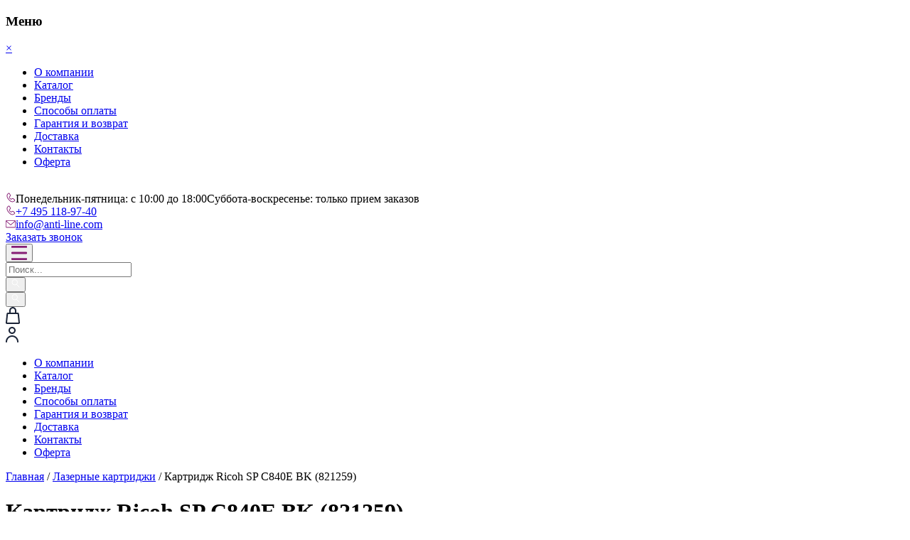

--- FILE ---
content_type: text/html; charset=UTF-8
request_url: https://anti-line.com/product/ricoh-821259/
body_size: 27314
content:
<!doctype html>
<html lang="ru-RU">

<head><meta charset="UTF-8"><script>if(navigator.userAgent.match(/MSIE|Internet Explorer/i)||navigator.userAgent.match(/Trident\/7\..*?rv:11/i)){var href=document.location.href;if(!href.match(/[?&]nowprocket/)){if(href.indexOf("?")==-1){if(href.indexOf("#")==-1){document.location.href=href+"?nowprocket=1"}else{document.location.href=href.replace("#","?nowprocket=1#")}}else{if(href.indexOf("#")==-1){document.location.href=href+"&nowprocket=1"}else{document.location.href=href.replace("#","&nowprocket=1#")}}}}</script><script>(()=>{class RocketLazyLoadScripts{constructor(){this.v="2.0.3",this.userEvents=["keydown","keyup","mousedown","mouseup","mousemove","mouseover","mouseenter","mouseout","mouseleave","touchmove","touchstart","touchend","touchcancel","wheel","click","dblclick","input","visibilitychange"],this.attributeEvents=["onblur","onclick","oncontextmenu","ondblclick","onfocus","onmousedown","onmouseenter","onmouseleave","onmousemove","onmouseout","onmouseover","onmouseup","onmousewheel","onscroll","onsubmit"]}async t(){this.i(),this.o(),/iP(ad|hone)/.test(navigator.userAgent)&&this.h(),this.u(),this.l(this),this.m(),this.k(this),this.p(this),this._(),await Promise.all([this.R(),this.L()]),this.lastBreath=Date.now(),this.S(this),this.P(),this.D(),this.O(),this.M(),await this.C(this.delayedScripts.normal),await this.C(this.delayedScripts.defer),await this.C(this.delayedScripts.async),this.F("domReady"),await this.T(),await this.j(),await this.I(),this.F("windowLoad"),await this.A(),window.dispatchEvent(new Event("rocket-allScriptsLoaded")),this.everythingLoaded=!0,this.lastTouchEnd&&await new Promise((t=>setTimeout(t,500-Date.now()+this.lastTouchEnd))),this.H(),this.F("all"),this.U(),this.W()}i(){this.CSPIssue=sessionStorage.getItem("rocketCSPIssue"),document.addEventListener("securitypolicyviolation",(t=>{this.CSPIssue||"script-src-elem"!==t.violatedDirective||"data"!==t.blockedURI||(this.CSPIssue=!0,sessionStorage.setItem("rocketCSPIssue",!0))}),{isRocket:!0})}o(){window.addEventListener("pageshow",(t=>{this.persisted=t.persisted,this.realWindowLoadedFired=!0}),{isRocket:!0}),window.addEventListener("pagehide",(()=>{this.onFirstUserAction=null}),{isRocket:!0})}h(){let t;function e(e){t=e}window.addEventListener("touchstart",e,{isRocket:!0}),window.addEventListener("touchend",(function i(o){Math.abs(o.changedTouches[0].pageX-t.changedTouches[0].pageX)<10&&Math.abs(o.changedTouches[0].pageY-t.changedTouches[0].pageY)<10&&o.timeStamp-t.timeStamp<200&&(o.target.dispatchEvent(new PointerEvent("click",{target:o.target,bubbles:!0,cancelable:!0,detail:1})),event.preventDefault(),window.removeEventListener("touchstart",e,{isRocket:!0}),window.removeEventListener("touchend",i,{isRocket:!0}))}),{isRocket:!0})}q(t){this.userActionTriggered||("mousemove"!==t.type||this.firstMousemoveIgnored?"keyup"===t.type||"mouseover"===t.type||"mouseout"===t.type||(this.userActionTriggered=!0,this.onFirstUserAction&&this.onFirstUserAction()):this.firstMousemoveIgnored=!0),"click"===t.type&&t.preventDefault(),this.savedUserEvents.length>0&&(t.stopPropagation(),t.stopImmediatePropagation()),"touchstart"===this.lastEvent&&"touchend"===t.type&&(this.lastTouchEnd=Date.now()),"click"===t.type&&(this.lastTouchEnd=0),this.lastEvent=t.type,this.savedUserEvents.push(t)}u(){this.savedUserEvents=[],this.userEventHandler=this.q.bind(this),this.userEvents.forEach((t=>window.addEventListener(t,this.userEventHandler,{passive:!1,isRocket:!0})))}U(){this.userEvents.forEach((t=>window.removeEventListener(t,this.userEventHandler,{passive:!1,isRocket:!0}))),this.savedUserEvents.forEach((t=>{t.target.dispatchEvent(new window[t.constructor.name](t.type,t))}))}m(){this.eventsMutationObserver=new MutationObserver((t=>{const e="return false";for(const i of t){if("attributes"===i.type){const t=i.target.getAttribute(i.attributeName);t&&t!==e&&(i.target.setAttribute("data-rocket-"+i.attributeName,t),i.target["rocket"+i.attributeName]=new Function("event",t),i.target.setAttribute(i.attributeName,e))}"childList"===i.type&&i.addedNodes.forEach((t=>{if(t.nodeType===Node.ELEMENT_NODE)for(const i of t.attributes)this.attributeEvents.includes(i.name)&&i.value&&""!==i.value&&(t.setAttribute("data-rocket-"+i.name,i.value),t["rocket"+i.name]=new Function("event",i.value),t.setAttribute(i.name,e))}))}})),this.eventsMutationObserver.observe(document,{subtree:!0,childList:!0,attributeFilter:this.attributeEvents})}H(){this.eventsMutationObserver.disconnect(),this.attributeEvents.forEach((t=>{document.querySelectorAll("[data-rocket-"+t+"]").forEach((e=>{e.setAttribute(t,e.getAttribute("data-rocket-"+t)),e.removeAttribute("data-rocket-"+t)}))}))}k(t){Object.defineProperty(HTMLElement.prototype,"onclick",{get(){return this.rocketonclick||null},set(e){this.rocketonclick=e,this.setAttribute(t.everythingLoaded?"onclick":"data-rocket-onclick","this.rocketonclick(event)")}})}S(t){function e(e,i){let o=e[i];e[i]=null,Object.defineProperty(e,i,{get:()=>o,set(s){t.everythingLoaded?o=s:e["rocket"+i]=o=s}})}e(document,"onreadystatechange"),e(window,"onload"),e(window,"onpageshow");try{Object.defineProperty(document,"readyState",{get:()=>t.rocketReadyState,set(e){t.rocketReadyState=e},configurable:!0}),document.readyState="loading"}catch(t){console.log("WPRocket DJE readyState conflict, bypassing")}}l(t){this.originalAddEventListener=EventTarget.prototype.addEventListener,this.originalRemoveEventListener=EventTarget.prototype.removeEventListener,this.savedEventListeners=[],EventTarget.prototype.addEventListener=function(e,i,o){o&&o.isRocket||!t.B(e,this)&&!t.userEvents.includes(e)||t.B(e,this)&&!t.userActionTriggered||e.startsWith("rocket-")||t.everythingLoaded?t.originalAddEventListener.call(this,e,i,o):t.savedEventListeners.push({target:this,remove:!1,type:e,func:i,options:o})},EventTarget.prototype.removeEventListener=function(e,i,o){o&&o.isRocket||!t.B(e,this)&&!t.userEvents.includes(e)||t.B(e,this)&&!t.userActionTriggered||e.startsWith("rocket-")||t.everythingLoaded?t.originalRemoveEventListener.call(this,e,i,o):t.savedEventListeners.push({target:this,remove:!0,type:e,func:i,options:o})}}F(t){"all"===t&&(EventTarget.prototype.addEventListener=this.originalAddEventListener,EventTarget.prototype.removeEventListener=this.originalRemoveEventListener),this.savedEventListeners=this.savedEventListeners.filter((e=>{let i=e.type,o=e.target||window;return"domReady"===t&&"DOMContentLoaded"!==i&&"readystatechange"!==i||("windowLoad"===t&&"load"!==i&&"readystatechange"!==i&&"pageshow"!==i||(this.B(i,o)&&(i="rocket-"+i),e.remove?o.removeEventListener(i,e.func,e.options):o.addEventListener(i,e.func,e.options),!1))}))}p(t){let e;function i(e){return t.everythingLoaded?e:e.split(" ").map((t=>"load"===t||t.startsWith("load.")?"rocket-jquery-load":t)).join(" ")}function o(o){function s(e){const s=o.fn[e];o.fn[e]=o.fn.init.prototype[e]=function(){return this[0]===window&&t.userActionTriggered&&("string"==typeof arguments[0]||arguments[0]instanceof String?arguments[0]=i(arguments[0]):"object"==typeof arguments[0]&&Object.keys(arguments[0]).forEach((t=>{const e=arguments[0][t];delete arguments[0][t],arguments[0][i(t)]=e}))),s.apply(this,arguments),this}}if(o&&o.fn&&!t.allJQueries.includes(o)){const e={DOMContentLoaded:[],"rocket-DOMContentLoaded":[]};for(const t in e)document.addEventListener(t,(()=>{e[t].forEach((t=>t()))}),{isRocket:!0});o.fn.ready=o.fn.init.prototype.ready=function(i){function s(){parseInt(o.fn.jquery)>2?setTimeout((()=>i.bind(document)(o))):i.bind(document)(o)}return t.realDomReadyFired?!t.userActionTriggered||t.fauxDomReadyFired?s():e["rocket-DOMContentLoaded"].push(s):e.DOMContentLoaded.push(s),o([])},s("on"),s("one"),s("off"),t.allJQueries.push(o)}e=o}t.allJQueries=[],o(window.jQuery),Object.defineProperty(window,"jQuery",{get:()=>e,set(t){o(t)}})}P(){const t=new Map;document.write=document.writeln=function(e){const i=document.currentScript,o=document.createRange(),s=i.parentElement;let n=t.get(i);void 0===n&&(n=i.nextSibling,t.set(i,n));const c=document.createDocumentFragment();o.setStart(c,0),c.appendChild(o.createContextualFragment(e)),s.insertBefore(c,n)}}async R(){return new Promise((t=>{this.userActionTriggered?t():this.onFirstUserAction=t}))}async L(){return new Promise((t=>{document.addEventListener("DOMContentLoaded",(()=>{this.realDomReadyFired=!0,t()}),{isRocket:!0})}))}async I(){return this.realWindowLoadedFired?Promise.resolve():new Promise((t=>{window.addEventListener("load",t,{isRocket:!0})}))}M(){this.pendingScripts=[];this.scriptsMutationObserver=new MutationObserver((t=>{for(const e of t)e.addedNodes.forEach((t=>{"SCRIPT"!==t.tagName||t.noModule||t.isWPRocket||this.pendingScripts.push({script:t,promise:new Promise((e=>{const i=()=>{const i=this.pendingScripts.findIndex((e=>e.script===t));i>=0&&this.pendingScripts.splice(i,1),e()};t.addEventListener("load",i,{isRocket:!0}),t.addEventListener("error",i,{isRocket:!0}),setTimeout(i,1e3)}))})}))})),this.scriptsMutationObserver.observe(document,{childList:!0,subtree:!0})}async j(){await this.J(),this.pendingScripts.length?(await this.pendingScripts[0].promise,await this.j()):this.scriptsMutationObserver.disconnect()}D(){this.delayedScripts={normal:[],async:[],defer:[]},document.querySelectorAll("script[type$=rocketlazyloadscript]").forEach((t=>{t.hasAttribute("data-rocket-src")?t.hasAttribute("async")&&!1!==t.async?this.delayedScripts.async.push(t):t.hasAttribute("defer")&&!1!==t.defer||"module"===t.getAttribute("data-rocket-type")?this.delayedScripts.defer.push(t):this.delayedScripts.normal.push(t):this.delayedScripts.normal.push(t)}))}async _(){await this.L();let t=[];document.querySelectorAll("script[type$=rocketlazyloadscript][data-rocket-src]").forEach((e=>{let i=e.getAttribute("data-rocket-src");if(i&&!i.startsWith("data:")){i.startsWith("//")&&(i=location.protocol+i);try{const o=new URL(i).origin;o!==location.origin&&t.push({src:o,crossOrigin:e.crossOrigin||"module"===e.getAttribute("data-rocket-type")})}catch(t){}}})),t=[...new Map(t.map((t=>[JSON.stringify(t),t]))).values()],this.N(t,"preconnect")}async $(t){if(await this.G(),!0!==t.noModule||!("noModule"in HTMLScriptElement.prototype))return new Promise((e=>{let i;function o(){(i||t).setAttribute("data-rocket-status","executed"),e()}try{if(navigator.userAgent.includes("Firefox/")||""===navigator.vendor||this.CSPIssue)i=document.createElement("script"),[...t.attributes].forEach((t=>{let e=t.nodeName;"type"!==e&&("data-rocket-type"===e&&(e="type"),"data-rocket-src"===e&&(e="src"),i.setAttribute(e,t.nodeValue))})),t.text&&(i.text=t.text),t.nonce&&(i.nonce=t.nonce),i.hasAttribute("src")?(i.addEventListener("load",o,{isRocket:!0}),i.addEventListener("error",(()=>{i.setAttribute("data-rocket-status","failed-network"),e()}),{isRocket:!0}),setTimeout((()=>{i.isConnected||e()}),1)):(i.text=t.text,o()),i.isWPRocket=!0,t.parentNode.replaceChild(i,t);else{const i=t.getAttribute("data-rocket-type"),s=t.getAttribute("data-rocket-src");i?(t.type=i,t.removeAttribute("data-rocket-type")):t.removeAttribute("type"),t.addEventListener("load",o,{isRocket:!0}),t.addEventListener("error",(i=>{this.CSPIssue&&i.target.src.startsWith("data:")?(console.log("WPRocket: CSP fallback activated"),t.removeAttribute("src"),this.$(t).then(e)):(t.setAttribute("data-rocket-status","failed-network"),e())}),{isRocket:!0}),s?(t.fetchPriority="high",t.removeAttribute("data-rocket-src"),t.src=s):t.src="data:text/javascript;base64,"+window.btoa(unescape(encodeURIComponent(t.text)))}}catch(i){t.setAttribute("data-rocket-status","failed-transform"),e()}}));t.setAttribute("data-rocket-status","skipped")}async C(t){const e=t.shift();return e?(e.isConnected&&await this.$(e),this.C(t)):Promise.resolve()}O(){this.N([...this.delayedScripts.normal,...this.delayedScripts.defer,...this.delayedScripts.async],"preload")}N(t,e){this.trash=this.trash||[];let i=!0;var o=document.createDocumentFragment();t.forEach((t=>{const s=t.getAttribute&&t.getAttribute("data-rocket-src")||t.src;if(s&&!s.startsWith("data:")){const n=document.createElement("link");n.href=s,n.rel=e,"preconnect"!==e&&(n.as="script",n.fetchPriority=i?"high":"low"),t.getAttribute&&"module"===t.getAttribute("data-rocket-type")&&(n.crossOrigin=!0),t.crossOrigin&&(n.crossOrigin=t.crossOrigin),t.integrity&&(n.integrity=t.integrity),t.nonce&&(n.nonce=t.nonce),o.appendChild(n),this.trash.push(n),i=!1}})),document.head.appendChild(o)}W(){this.trash.forEach((t=>t.remove()))}async T(){try{document.readyState="interactive"}catch(t){}this.fauxDomReadyFired=!0;try{await this.G(),document.dispatchEvent(new Event("rocket-readystatechange")),await this.G(),document.rocketonreadystatechange&&document.rocketonreadystatechange(),await this.G(),document.dispatchEvent(new Event("rocket-DOMContentLoaded")),await this.G(),window.dispatchEvent(new Event("rocket-DOMContentLoaded"))}catch(t){console.error(t)}}async A(){try{document.readyState="complete"}catch(t){}try{await this.G(),document.dispatchEvent(new Event("rocket-readystatechange")),await this.G(),document.rocketonreadystatechange&&document.rocketonreadystatechange(),await this.G(),window.dispatchEvent(new Event("rocket-load")),await this.G(),window.rocketonload&&window.rocketonload(),await this.G(),this.allJQueries.forEach((t=>t(window).trigger("rocket-jquery-load"))),await this.G();const t=new Event("rocket-pageshow");t.persisted=this.persisted,window.dispatchEvent(t),await this.G(),window.rocketonpageshow&&window.rocketonpageshow({persisted:this.persisted})}catch(t){console.error(t)}}async G(){Date.now()-this.lastBreath>45&&(await this.J(),this.lastBreath=Date.now())}async J(){return document.hidden?new Promise((t=>setTimeout(t))):new Promise((t=>requestAnimationFrame(t)))}B(t,e){return e===document&&"readystatechange"===t||(e===document&&"DOMContentLoaded"===t||(e===window&&"DOMContentLoaded"===t||(e===window&&"load"===t||e===window&&"pageshow"===t)))}static run(){(new RocketLazyLoadScripts).t()}}RocketLazyLoadScripts.run()})();</script>
    
    <meta name="viewport" content="width=device-width, initial-scale=1">
    <link rel="profile" href="https://gmpg.org/xfn/11">
    
    <!-- Google Tag Manager -->
<script type="rocketlazyloadscript">(function(w,d,s,l,i){w[l]=w[l]||[];w[l].push({'gtm.start':
new Date().getTime(),event:'gtm.js'});var f=d.getElementsByTagName(s)[0],
j=d.createElement(s),dl=l!='dataLayer'?'&l='+l:'';j.async=true;j.src=
'https://www.googletagmanager.com/gtm.js?id='+i+dl;f.parentNode.insertBefore(j,f);
})(window,document,'script','dataLayer','GTM-PVVH3ZL');</script>
<!-- End Google Tag Manager -->


    <meta name='robots' content='index, follow, max-image-preview:large, max-snippet:-1, max-video-preview:-1' />

	<!-- This site is optimized with the Yoast SEO plugin v23.4 - https://yoast.com/wordpress/plugins/seo/ -->
	<title>Картридж Ricoh SP C840E BK (821259) - купить в интернет-магазине ANTILINE</title>
	<meta name="description" content="Заказывайте Картридж Ricoh SP C840E BK (821259) в интернет- магазине запчастей для принтеров ANTILINE ✔ Выгодные цены ✔Оригинальные запчасти ✔Доставка по России" />
	<link rel="canonical" href="https://anti-line.com/product/ricoh-821259/" />
	<meta property="og:locale" content="ru_RU" />
	<meta property="og:type" content="article" />
	<meta property="og:title" content="Картридж Ricoh SP C840E BK (821259) - купить в интернет-магазине ANTILINE" />
	<meta property="og:description" content="Заказывайте Картридж Ricoh SP C840E BK (821259) в интернет- магазине запчастей для принтеров ANTILINE ✔ Выгодные цены ✔Оригинальные запчасти ✔Доставка по России" />
	<meta property="og:url" content="https://anti-line.com/product/ricoh-821259/" />
	<meta property="og:site_name" content="ANTILINE" />
	<meta property="article:modified_time" content="2025-11-03T05:28:05+00:00" />
	<meta property="og:image" content="https://anti-line.com/wp-content/uploads/2020/09/1365676.jpg" />
	<meta property="og:image:width" content="200" />
	<meta property="og:image:height" content="200" />
	<meta property="og:image:type" content="image/jpeg" />
	<meta name="twitter:card" content="summary_large_image" />
	<script type="application/ld+json" class="yoast-schema-graph">{"@context":"https://schema.org","@graph":[{"@type":"WebPage","@id":"https://anti-line.com/product/ricoh-821259/","url":"https://anti-line.com/product/ricoh-821259/","name":"Картридж Ricoh SP C840E BK (821259) - купить в интернет-магазине ANTILINE","isPartOf":{"@id":"https://anti-line.com/#website"},"primaryImageOfPage":{"@id":"https://anti-line.com/product/ricoh-821259/#primaryimage"},"image":{"@id":"https://anti-line.com/product/ricoh-821259/#primaryimage"},"thumbnailUrl":"https://anti-line.com/wp-content/uploads/2020/09/1365676.jpg","datePublished":"2020-09-13T12:29:44+00:00","dateModified":"2025-11-03T05:28:05+00:00","description":"Заказывайте Картридж Ricoh SP C840E BK (821259) в интернет- магазине запчастей для принтеров ANTILINE ✔ Выгодные цены ✔Оригинальные запчасти ✔Доставка по России","breadcrumb":{"@id":"https://anti-line.com/product/ricoh-821259/#breadcrumb"},"inLanguage":"ru-RU","potentialAction":[{"@type":"ReadAction","target":["https://anti-line.com/product/ricoh-821259/"]}]},{"@type":"ImageObject","inLanguage":"ru-RU","@id":"https://anti-line.com/product/ricoh-821259/#primaryimage","url":"https://anti-line.com/wp-content/uploads/2020/09/1365676.jpg","contentUrl":"https://anti-line.com/wp-content/uploads/2020/09/1365676.jpg","width":200,"height":200},{"@type":"BreadcrumbList","@id":"https://anti-line.com/product/ricoh-821259/#breadcrumb","itemListElement":[{"@type":"ListItem","position":1,"name":"Главная страница","item":"https://anti-line.com/"},{"@type":"ListItem","position":2,"name":"Каталог товаров","item":"https://anti-line.com/shop/"},{"@type":"ListItem","position":3,"name":"Картридж Ricoh SP C840E BK (821259)"}]},{"@type":"WebSite","@id":"https://anti-line.com/#website","url":"https://anti-line.com/","name":"ANTILINE","description":"▶Интернет-магазин комплектующих для принтеров Antiline☑ Оперативная доставка ☑Широкий ассортимент расходных материалов ☑Выгодные цены☑Звоните и заказывайте!","potentialAction":[{"@type":"SearchAction","target":{"@type":"EntryPoint","urlTemplate":"https://anti-line.com/?s={search_term_string}"},"query-input":{"@type":"PropertyValueSpecification","valueRequired":true,"valueName":"search_term_string"}}],"inLanguage":"ru-RU"}]}</script>
	<!-- / Yoast SEO plugin. -->


<link rel="alternate" type="application/rss+xml" title="ANTILINE &raquo; Лента" href="https://anti-line.com/feed/" />
<link rel="alternate" type="application/rss+xml" title="ANTILINE &raquo; Лента комментариев" href="https://anti-line.com/comments/feed/" />
<style id='wp-emoji-styles-inline-css'>

	img.wp-smiley, img.emoji {
		display: inline !important;
		border: none !important;
		box-shadow: none !important;
		height: 1em !important;
		width: 1em !important;
		margin: 0 0.07em !important;
		vertical-align: -0.1em !important;
		background: none !important;
		padding: 0 !important;
	}
</style>
<link data-minify="1" rel='stylesheet' id='wp-block-library-css' href='https://anti-line.com/wp-content/cache/min/1/wp-includes/css/dist/block-library/style.css?ver=1754381975' media='all' />
<style id='classic-theme-styles-inline-css'>
/**
 * These rules are needed for backwards compatibility.
 * They should match the button element rules in the base theme.json file.
 */
.wp-block-button__link {
	color: #ffffff;
	background-color: #32373c;
	border-radius: 9999px; /* 100% causes an oval, but any explicit but really high value retains the pill shape. */

	/* This needs a low specificity so it won't override the rules from the button element if defined in theme.json. */
	box-shadow: none;
	text-decoration: none;

	/* The extra 2px are added to size solids the same as the outline versions.*/
	padding: calc(0.667em + 2px) calc(1.333em + 2px);

	font-size: 1.125em;
}

.wp-block-file__button {
	background: #32373c;
	color: #ffffff;
	text-decoration: none;
}

</style>
<style id='global-styles-inline-css'>
body{--wp--preset--color--black: #000000;--wp--preset--color--cyan-bluish-gray: #abb8c3;--wp--preset--color--white: #ffffff;--wp--preset--color--pale-pink: #f78da7;--wp--preset--color--vivid-red: #cf2e2e;--wp--preset--color--luminous-vivid-orange: #ff6900;--wp--preset--color--luminous-vivid-amber: #fcb900;--wp--preset--color--light-green-cyan: #7bdcb5;--wp--preset--color--vivid-green-cyan: #00d084;--wp--preset--color--pale-cyan-blue: #8ed1fc;--wp--preset--color--vivid-cyan-blue: #0693e3;--wp--preset--color--vivid-purple: #9b51e0;--wp--preset--gradient--vivid-cyan-blue-to-vivid-purple: linear-gradient(135deg,rgba(6,147,227,1) 0%,rgb(155,81,224) 100%);--wp--preset--gradient--light-green-cyan-to-vivid-green-cyan: linear-gradient(135deg,rgb(122,220,180) 0%,rgb(0,208,130) 100%);--wp--preset--gradient--luminous-vivid-amber-to-luminous-vivid-orange: linear-gradient(135deg,rgba(252,185,0,1) 0%,rgba(255,105,0,1) 100%);--wp--preset--gradient--luminous-vivid-orange-to-vivid-red: linear-gradient(135deg,rgba(255,105,0,1) 0%,rgb(207,46,46) 100%);--wp--preset--gradient--very-light-gray-to-cyan-bluish-gray: linear-gradient(135deg,rgb(238,238,238) 0%,rgb(169,184,195) 100%);--wp--preset--gradient--cool-to-warm-spectrum: linear-gradient(135deg,rgb(74,234,220) 0%,rgb(151,120,209) 20%,rgb(207,42,186) 40%,rgb(238,44,130) 60%,rgb(251,105,98) 80%,rgb(254,248,76) 100%);--wp--preset--gradient--blush-light-purple: linear-gradient(135deg,rgb(255,206,236) 0%,rgb(152,150,240) 100%);--wp--preset--gradient--blush-bordeaux: linear-gradient(135deg,rgb(254,205,165) 0%,rgb(254,45,45) 50%,rgb(107,0,62) 100%);--wp--preset--gradient--luminous-dusk: linear-gradient(135deg,rgb(255,203,112) 0%,rgb(199,81,192) 50%,rgb(65,88,208) 100%);--wp--preset--gradient--pale-ocean: linear-gradient(135deg,rgb(255,245,203) 0%,rgb(182,227,212) 50%,rgb(51,167,181) 100%);--wp--preset--gradient--electric-grass: linear-gradient(135deg,rgb(202,248,128) 0%,rgb(113,206,126) 100%);--wp--preset--gradient--midnight: linear-gradient(135deg,rgb(2,3,129) 0%,rgb(40,116,252) 100%);--wp--preset--font-size--small: 13px;--wp--preset--font-size--medium: 20px;--wp--preset--font-size--large: 36px;--wp--preset--font-size--x-large: 42px;--wp--preset--spacing--20: 0.44rem;--wp--preset--spacing--30: 0.67rem;--wp--preset--spacing--40: 1rem;--wp--preset--spacing--50: 1.5rem;--wp--preset--spacing--60: 2.25rem;--wp--preset--spacing--70: 3.38rem;--wp--preset--spacing--80: 5.06rem;--wp--preset--shadow--natural: 6px 6px 9px rgba(0, 0, 0, 0.2);--wp--preset--shadow--deep: 12px 12px 50px rgba(0, 0, 0, 0.4);--wp--preset--shadow--sharp: 6px 6px 0px rgba(0, 0, 0, 0.2);--wp--preset--shadow--outlined: 6px 6px 0px -3px rgba(255, 255, 255, 1), 6px 6px rgba(0, 0, 0, 1);--wp--preset--shadow--crisp: 6px 6px 0px rgba(0, 0, 0, 1);}:where(.is-layout-flex){gap: 0.5em;}:where(.is-layout-grid){gap: 0.5em;}body .is-layout-flow > .alignleft{float: left;margin-inline-start: 0;margin-inline-end: 2em;}body .is-layout-flow > .alignright{float: right;margin-inline-start: 2em;margin-inline-end: 0;}body .is-layout-flow > .aligncenter{margin-left: auto !important;margin-right: auto !important;}body .is-layout-constrained > .alignleft{float: left;margin-inline-start: 0;margin-inline-end: 2em;}body .is-layout-constrained > .alignright{float: right;margin-inline-start: 2em;margin-inline-end: 0;}body .is-layout-constrained > .aligncenter{margin-left: auto !important;margin-right: auto !important;}body .is-layout-constrained > :where(:not(.alignleft):not(.alignright):not(.alignfull)){max-width: var(--wp--style--global--content-size);margin-left: auto !important;margin-right: auto !important;}body .is-layout-constrained > .alignwide{max-width: var(--wp--style--global--wide-size);}body .is-layout-flex{display: flex;}body .is-layout-flex{flex-wrap: wrap;align-items: center;}body .is-layout-flex > *{margin: 0;}body .is-layout-grid{display: grid;}body .is-layout-grid > *{margin: 0;}:where(.wp-block-columns.is-layout-flex){gap: 2em;}:where(.wp-block-columns.is-layout-grid){gap: 2em;}:where(.wp-block-post-template.is-layout-flex){gap: 1.25em;}:where(.wp-block-post-template.is-layout-grid){gap: 1.25em;}.has-black-color{color: var(--wp--preset--color--black) !important;}.has-cyan-bluish-gray-color{color: var(--wp--preset--color--cyan-bluish-gray) !important;}.has-white-color{color: var(--wp--preset--color--white) !important;}.has-pale-pink-color{color: var(--wp--preset--color--pale-pink) !important;}.has-vivid-red-color{color: var(--wp--preset--color--vivid-red) !important;}.has-luminous-vivid-orange-color{color: var(--wp--preset--color--luminous-vivid-orange) !important;}.has-luminous-vivid-amber-color{color: var(--wp--preset--color--luminous-vivid-amber) !important;}.has-light-green-cyan-color{color: var(--wp--preset--color--light-green-cyan) !important;}.has-vivid-green-cyan-color{color: var(--wp--preset--color--vivid-green-cyan) !important;}.has-pale-cyan-blue-color{color: var(--wp--preset--color--pale-cyan-blue) !important;}.has-vivid-cyan-blue-color{color: var(--wp--preset--color--vivid-cyan-blue) !important;}.has-vivid-purple-color{color: var(--wp--preset--color--vivid-purple) !important;}.has-black-background-color{background-color: var(--wp--preset--color--black) !important;}.has-cyan-bluish-gray-background-color{background-color: var(--wp--preset--color--cyan-bluish-gray) !important;}.has-white-background-color{background-color: var(--wp--preset--color--white) !important;}.has-pale-pink-background-color{background-color: var(--wp--preset--color--pale-pink) !important;}.has-vivid-red-background-color{background-color: var(--wp--preset--color--vivid-red) !important;}.has-luminous-vivid-orange-background-color{background-color: var(--wp--preset--color--luminous-vivid-orange) !important;}.has-luminous-vivid-amber-background-color{background-color: var(--wp--preset--color--luminous-vivid-amber) !important;}.has-light-green-cyan-background-color{background-color: var(--wp--preset--color--light-green-cyan) !important;}.has-vivid-green-cyan-background-color{background-color: var(--wp--preset--color--vivid-green-cyan) !important;}.has-pale-cyan-blue-background-color{background-color: var(--wp--preset--color--pale-cyan-blue) !important;}.has-vivid-cyan-blue-background-color{background-color: var(--wp--preset--color--vivid-cyan-blue) !important;}.has-vivid-purple-background-color{background-color: var(--wp--preset--color--vivid-purple) !important;}.has-black-border-color{border-color: var(--wp--preset--color--black) !important;}.has-cyan-bluish-gray-border-color{border-color: var(--wp--preset--color--cyan-bluish-gray) !important;}.has-white-border-color{border-color: var(--wp--preset--color--white) !important;}.has-pale-pink-border-color{border-color: var(--wp--preset--color--pale-pink) !important;}.has-vivid-red-border-color{border-color: var(--wp--preset--color--vivid-red) !important;}.has-luminous-vivid-orange-border-color{border-color: var(--wp--preset--color--luminous-vivid-orange) !important;}.has-luminous-vivid-amber-border-color{border-color: var(--wp--preset--color--luminous-vivid-amber) !important;}.has-light-green-cyan-border-color{border-color: var(--wp--preset--color--light-green-cyan) !important;}.has-vivid-green-cyan-border-color{border-color: var(--wp--preset--color--vivid-green-cyan) !important;}.has-pale-cyan-blue-border-color{border-color: var(--wp--preset--color--pale-cyan-blue) !important;}.has-vivid-cyan-blue-border-color{border-color: var(--wp--preset--color--vivid-cyan-blue) !important;}.has-vivid-purple-border-color{border-color: var(--wp--preset--color--vivid-purple) !important;}.has-vivid-cyan-blue-to-vivid-purple-gradient-background{background: var(--wp--preset--gradient--vivid-cyan-blue-to-vivid-purple) !important;}.has-light-green-cyan-to-vivid-green-cyan-gradient-background{background: var(--wp--preset--gradient--light-green-cyan-to-vivid-green-cyan) !important;}.has-luminous-vivid-amber-to-luminous-vivid-orange-gradient-background{background: var(--wp--preset--gradient--luminous-vivid-amber-to-luminous-vivid-orange) !important;}.has-luminous-vivid-orange-to-vivid-red-gradient-background{background: var(--wp--preset--gradient--luminous-vivid-orange-to-vivid-red) !important;}.has-very-light-gray-to-cyan-bluish-gray-gradient-background{background: var(--wp--preset--gradient--very-light-gray-to-cyan-bluish-gray) !important;}.has-cool-to-warm-spectrum-gradient-background{background: var(--wp--preset--gradient--cool-to-warm-spectrum) !important;}.has-blush-light-purple-gradient-background{background: var(--wp--preset--gradient--blush-light-purple) !important;}.has-blush-bordeaux-gradient-background{background: var(--wp--preset--gradient--blush-bordeaux) !important;}.has-luminous-dusk-gradient-background{background: var(--wp--preset--gradient--luminous-dusk) !important;}.has-pale-ocean-gradient-background{background: var(--wp--preset--gradient--pale-ocean) !important;}.has-electric-grass-gradient-background{background: var(--wp--preset--gradient--electric-grass) !important;}.has-midnight-gradient-background{background: var(--wp--preset--gradient--midnight) !important;}.has-small-font-size{font-size: var(--wp--preset--font-size--small) !important;}.has-medium-font-size{font-size: var(--wp--preset--font-size--medium) !important;}.has-large-font-size{font-size: var(--wp--preset--font-size--large) !important;}.has-x-large-font-size{font-size: var(--wp--preset--font-size--x-large) !important;}
.wp-block-navigation a:where(:not(.wp-element-button)){color: inherit;}
:where(.wp-block-post-template.is-layout-flex){gap: 1.25em;}:where(.wp-block-post-template.is-layout-grid){gap: 1.25em;}
:where(.wp-block-columns.is-layout-flex){gap: 2em;}:where(.wp-block-columns.is-layout-grid){gap: 2em;}
.wp-block-pullquote{font-size: 1.5em;line-height: 1.6;}
</style>
<link data-minify="1" rel='stylesheet' id='wms-style-front -css' href='https://anti-line.com/wp-content/cache/min/1/wp-content/plugins/woocommerce-mysklad-sync/assets/public/css/wms-styles-front.css?ver=1754381975' media='all' />
<style id='woocommerce-inline-inline-css'>
.woocommerce form .form-row .required { visibility: visible; }
</style>
<link data-minify="1" rel='stylesheet' id='antiline-style-css' href='https://anti-line.com/wp-content/cache/min/1/wp-content/themes/atnilinehtml/style.css?ver=1754381975' media='all' />
<link data-minify="1" rel='stylesheet' id='antiline-css' href='https://anti-line.com/wp-content/cache/min/1/wp-content/themes/atnilinehtml/assets/css/style.min.css?ver=1754381975' media='all' />
<link data-minify="1" rel='stylesheet' id='wms-addon-store-styles-css' href='https://anti-line.com/wp-content/cache/min/1/wp-content/plugins/wms-store/style.css?ver=1754381975' media='all' />
<link data-minify="1" rel='stylesheet' id='premmerce-brands-css' href='https://anti-line.com/wp-content/cache/min/1/wp-content/plugins/premmerce-woocommerce-brands/assets/frontend/css/premmerce-brands.css?ver=1754381975' media='all' />
<link data-minify="1" rel='stylesheet' id='prdctfltr-css' href='https://anti-line.com/wp-content/cache/min/1/wp-content/plugins/prdctfltr1/includes/css/style.min.css?ver=1754381975' media='all' />
<script type="rocketlazyloadscript" data-rocket-src="https://anti-line.com/wp-includes/js/jquery/jquery.js?ver=3.7.1" id="jquery-core-js" data-rocket-defer defer></script>
<script type="rocketlazyloadscript" data-minify="1" data-rocket-src="https://anti-line.com/wp-content/cache/min/1/wp-includes/js/jquery/jquery-migrate.js?ver=1754381976" id="jquery-migrate-js" data-rocket-defer defer></script>
<script id="wc-single-product-js-extra">
var wc_single_product_params = {"i18n_required_rating_text":"\u041f\u043e\u0436\u0430\u043b\u0443\u0439\u0441\u0442\u0430, \u043f\u043e\u0441\u0442\u0430\u0432\u044c\u0442\u0435 \u043e\u0446\u0435\u043d\u043a\u0443","review_rating_required":"yes","flexslider":{"rtl":false,"animation":"slide","smoothHeight":true,"directionNav":false,"controlNav":"thumbnails","slideshow":false,"animationSpeed":500,"animationLoop":false,"allowOneSlide":false},"zoom_enabled":"","zoom_options":[],"photoswipe_enabled":"","photoswipe_options":{"shareEl":false,"closeOnScroll":false,"history":false,"hideAnimationDuration":0,"showAnimationDuration":0},"flexslider_enabled":""};
</script>
<script type="rocketlazyloadscript" data-minify="1" data-rocket-src="https://anti-line.com/wp-content/cache/min/1/wp-content/plugins/woocommerce/assets/js/frontend/single-product.js?ver=1754382261" id="wc-single-product-js" defer data-wp-strategy="defer"></script>
<script type="rocketlazyloadscript" data-minify="1" data-rocket-src="https://anti-line.com/wp-content/cache/min/1/wp-content/plugins/woocommerce/assets/js/jquery-blockui/jquery.blockUI.js?ver=1754381976" id="jquery-blockui-js" defer data-wp-strategy="defer"></script>
<script type="rocketlazyloadscript" data-minify="1" data-rocket-src="https://anti-line.com/wp-content/cache/min/1/wp-content/plugins/woocommerce/assets/js/js-cookie/js.cookie.js?ver=1754381976" id="js-cookie-js" defer data-wp-strategy="defer"></script>
<script id="woocommerce-js-extra">
var woocommerce_params = {"ajax_url":"\/wp-admin\/admin-ajax.php","wc_ajax_url":"\/?wc-ajax=%%endpoint%%"};
</script>
<script type="rocketlazyloadscript" data-minify="1" data-rocket-src="https://anti-line.com/wp-content/cache/min/1/wp-content/plugins/woocommerce/assets/js/frontend/woocommerce.js?ver=1754381976" id="woocommerce-js" defer data-wp-strategy="defer"></script>
<link rel="https://api.w.org/" href="https://anti-line.com/wp-json/" /><link rel="alternate" type="application/json" href="https://anti-line.com/wp-json/wp/v2/product/59706" /><link rel="EditURI" type="application/rsd+xml" title="RSD" href="https://anti-line.com/xmlrpc.php?rsd" />
<meta name="generator" content="WordPress 6.4.7" />
<meta name="generator" content="WooCommerce 8.9.4" />
<link rel='shortlink' href='https://anti-line.com/?p=59706' />
<link rel="alternate" type="application/json+oembed" href="https://anti-line.com/wp-json/oembed/1.0/embed?url=https%3A%2F%2Fanti-line.com%2Fproduct%2Fricoh-821259%2F" />
<link rel="alternate" type="text/xml+oembed" href="https://anti-line.com/wp-json/oembed/1.0/embed?url=https%3A%2F%2Fanti-line.com%2Fproduct%2Fricoh-821259%2F&#038;format=xml" />

		<!-- GA Google Analytics @ https://m0n.co/ga -->
		<script type="rocketlazyloadscript">
			(function(i,s,o,g,r,a,m){i['GoogleAnalyticsObject']=r;i[r]=i[r]||function(){
			(i[r].q=i[r].q||[]).push(arguments)},i[r].l=1*new Date();a=s.createElement(o),
			m=s.getElementsByTagName(o)[0];a.async=1;a.src=g;m.parentNode.insertBefore(a,m)
			})(window,document,'script','https://www.google-analytics.com/analytics.js','ga');
			ga('create', 'UA-148375721-1', 'auto');
			ga('send', 'pageview');
		</script>

	<style>.woocommerce-product-gallery{ opacity: 1 !important; }</style>		<script type="rocketlazyloadscript">
			document.documentElement.className = document.documentElement.className.replace('no-js', 'js');
		</script>
				<style>
			.no-js img.lazyload {
				display: none;
			}

			figure.wp-block-image img.lazyloading {
				min-width: 150px;
			}

						.lazyload, .lazyloading {
				opacity: 0;
			}

			.lazyloaded {
				opacity: 1;
				transition: opacity 400ms;
				transition-delay: 0ms;
			}

					</style>
			<noscript><style>.woocommerce-product-gallery{ opacity: 1 !important; }</style></noscript>
	<link rel="icon" href="https://anti-line.com/wp-content/uploads/2019/09/cropped-favicon-1-32x32.png" sizes="32x32" />
<link rel="icon" href="https://anti-line.com/wp-content/uploads/2019/09/cropped-favicon-1-192x192.png" sizes="192x192" />
<link rel="apple-touch-icon" href="https://anti-line.com/wp-content/uploads/2019/09/cropped-favicon-1-180x180.png" />
<meta name="msapplication-TileImage" content="https://anti-line.com/wp-content/uploads/2019/09/cropped-favicon-1-270x270.png" />
<meta name="generator" content="Product Filter for WooCommerce"/>		<style id="wp-custom-css">
			/*!
Theme Name: Antiline
Theme URI: http://underscores.me/
Author: Mswoo
Author URI: http://underscores.me/
Description: Description
Version: 1.0.14
Tested up to: 5.4
Requires PHP: 5.6
License: GNU General Public License v2 or later
License URI: LICENSE
Text Domain: antiline
Tags: custom-background, custom-logo, custom-menu, featured-images, threaded-comments, translation-ready

This theme, like WordPress, is licensed under the GPL.
Use it to make something cool, have fun, and share what you've learned.

Antiline is based on Underscores https://underscores.me/, (C) 2012-2020 Automattic, Inc.
Underscores is distributed under the terms of the GNU GPL v2 or later.

Normalizing styles have been helped along thanks to the fine work of
Nicolas Gallagher and Jonathan Neal https://necolas.github.io/normalize.css/

 /home/MsWoo/sites/mswoo.ru/wp-content/themes/atnilinehtml

*/

h2.title__h4, .product-item__sku{
    overflow: hidden;
}

.single-product .quantity {
    width: 50%;
}

@media only screen and (max-width: 768px){
	.single-product .quantity {
    justify-content: end;
}
}

.footer__top .logo{
    width: 15%;
}
.single-product__quantity .price{
	font-size:25px
}

.nav-burger__button{
    display: flex;
}

.payment-icon{
	align-items: center;
	margin-left: -1em;
}



@media only screen and (max-width: 768px){
    .search__container {
        left: -50%;
        padding: 15px 0;
    }

    .search__container .search__form{
        margin: 0 auto;
        width: 80%;
    }

}

.product-category-block-row__row {
    display: flex;
    justify-content: space-around;
    flex-flow: wrap;
    margin: 0 -15px;
}

.product-category-block-row__item {
    display: flex;
    padding: 0;
    min-height: 120px;
    margin: 0;
    width: 100%;
    max-width: 25%;
}

.product-category-block-row__item-link {
    display: flex;
    align-items: center;
    align-self: center;
    color: #373737;
    width: 100%;
    height: 100%;
}

.product-category-block-row__item-icon {
    background-color: #232222;
    min-width: 60px;
    min-height: 60px;
    border-radius: 50%;
    margin-right: 10px;
    display: -webkit-box;
    display: -ms-flexbox;
    display: flex;
}

.product-category-block-row__item-icon img {
    width: 60px;
    height: 60px;
}

@media only screen and (max-width: 768px){
    .product-category-block-row__item {
        max-width: 100%;
    }
	
}

@media only screen and (max-width: 599px){
	.payment-icon .wp-block-column{
	flex-basis: 0 !important;
}
	
}

.product-brand-block__item-link {
    height: 100%;
}

.product-brand-block__content-padding-0{
	padding:0 ;
}

.product-brand-block__item--column-8 {
    min-height: 100px;  
    max-width: calc(100% / 8 - 20px);
}


.post-136 .product-brand-block__content.container {
	padding: 0;
}

.post-136 .product-brand-block__container {
	  padding-top: 0;
    background-color: #fff;  
}

.post-136 .product-brand-block_header{
	display: none;
}

.al-cart__remove{
	background: none;
}
.modal__close {
	background: none;
	border: none;
}

article#post-89851 .entry-content ul{
	  display: block;
    list-style-type: disc;
    margin-block-start: 1em;
    margin-block-end: 1em;
    margin-inline-start: 0px;
    margin-inline-end: 0px;
    padding-inline-start: 40px;
}

article#post-89851 .entry-content ul ul{
	     list-style-type: circle;
    margin-block-start: 0px;
    margin-block-end: 0px;
}
	
}

.al-cart__totals-info {
    padding: 5px 0 40px 0;
}
.prdctfltr_wc {
     margin-bottom: 0;
}

.product-brand-block-shop .product-brand-block__container {
    padding: 10px 0 10px 0;
}

.product-brand-block-shop .product-brand-block__content {
    justify-content: space-between;
}
.product-brand-block__item--column-7 {
    min-height: 100px;
    max-width: calc(100% / 7 - 20px);
}

.product-brand-block__item--column-6 {
    min-height: 100px;
    max-width: calc(100% / 6 - 20px);
}



.product-brand-block__item--column-7:nth-child(1) {
    margin-left:0;
}
.product-brand-block__item--column-7:nth-child(8) {
    margin-left:0;
}

.product-brand-block__item--column-6:nth-child(1) {
    margin-left:0;
}
.product-brand-block__item--column-6:nth-child(7) {
    margin-left:0;
}

.woocommerce-checkout-review-order-table  .form-row.place-order .button{
	    width: 100%;
}

.woocommerce-checkout-review-order-table  .form-row.place-order  input {
    width: 25px;
    margin-right: 10px;
}

.prdctfltr_terms_customized_system select {
    width: 100%;
    max-width: 97%;
	    padding: 8px 10px 8px 5px;
}
p.stars a.star-1::before {
    content: "1";
}

p.stars a.star-2::before {
    content: "2";
}

p.stars a.star-3::before {
    content: "3";
}

p.stars a.star-4::before {
    content: "4";
}

p.stars a.star-5::before {
    content: "5";
}

.button-info__clipboard{
	position: relative;
	cursor:pointer;
	display: inline-block;
  height: 30px;
}

.button-info__clipboard:hover{
	color: rgb(134, 30, 117);
}

.button-info__clipboard:hover::after {
    content: attr(data-name); /* Выводим текст */
    max-width: 100%;
    position: absolute; /* Абсолютное позиционирование */
    left: 0; right: 0; bottom: 30px; /* Положение подсказки */
    z-index: 1; /* Отображаем подсказку поверх других элементов */
    background: rgba(0,42,167,0.6); /* Полупрозрачный цвет фона */
    color: #fff; /* Цвет текста */
    text-align: center; /* Выравнивание текста по центру */
    font-family: Arial, sans-serif; /* Гарнитура шрифта */
    font-size: 11px; /* Размер текста подсказки */
    padding: 0 5px; /* Поля */
    border: 1px solid #333; /* Параметры рамки */
}



@media only screen and (max-width: 768px){
    .product-brand-block__item--column-7, .product-brand-block__item--column-6 {
    min-height: 100px;
    max-width: calc(100% / 5 - 20px);
}

}

@media only screen and (max-width: 500px){
    .product-brand-block__item--column-7,  .product-brand-block__item--column-6 {
    min-height: 100px;
    max-width: calc(100% / 3 - 20px);
}
	
	.al-cart__product-price {
    display: none;
}
	.al-cart__product-name {
    width: 75%;
}
	.al-cart__product-quantity {   
        width: 60%;
}
	.al-cart__product-subtotal {
    width: 40%;
		text-align: end;
}
	.al-cart__item--mobile-end {
  
    align-items: center;
    padding: 20px 5%;
}

}
		</style>
		    
<meta name="generator" content="WP Rocket 3.18.3" data-wpr-features="wpr_delay_js wpr_defer_js wpr_minify_js wpr_minify_css wpr_desktop" /></head>

<body class="product-template-default single single-product postid-59706 theme-atnilinehtml woocommerce woocommerce-page woocommerce-no-js no-sidebar woocommerce-active">
    
<!-- Google Tag Manager (noscript) -->
<noscript><iframe src="https://www.googletagmanager.com/ns.html?id=GTM-PVVH3ZL"
height="0" width="0" style="display:none;visibility:hidden"></iframe></noscript>
<!-- End Google Tag Manager (noscript) -->

        <div data-rocket-location-hash="5abd912cdb3c7646acc5cdfb64d2e7aa" id="page" class="site wrapper">
        <header data-rocket-location-hash="e04a1d2c6cea256152f41f7049046fd5" class="header">
            
            <div data-rocket-location-hash="3808ca531424bb1e4766c034a32679ee" class="header-nav-mobile">
                <div class="header-nav-mobile__container">
                    <div class="header-nav-mobile__header">
                        <h3 class="header-nav-mobile__title">Меню</h3>
                        <a href="#closeNavMobile" class="header-nav-mobile__close">×</a>
                    </div>
                    
                    <nav class="nav">
                        <ul class="nav__list nav__list--vertical"><li id="menu-item-13610" class="nav__item"><a href="https://anti-line.com/about/" class="nav__link nav__link--white  nav__link--black">О компании</a></li>
<li id="menu-item-77829" class="nav__item"><a href="https://anti-line.com/shop/" class="nav__link nav__link--white  nav__link--black">Каталог</a></li>
<li id="menu-item-78436" class="nav__item"><a href="https://anti-line.com/brands/" class="nav__link nav__link--white  nav__link--black">Бренды</a></li>
<li id="menu-item-953" class="nav__item"><a href="https://anti-line.com/sposoby-oplaty/" class="nav__link nav__link--white  nav__link--black">Способы оплаты</a></li>
<li id="menu-item-53582" class="nav__item"><a href="https://anti-line.com/garantiya-i-vozvrat/" class="nav__link nav__link--white  nav__link--black">Гарантия и возврат</a></li>
<li id="menu-item-952" class="nav__item"><a href="https://anti-line.com/dostavka/" class="nav__link nav__link--white  nav__link--black">Доставка</a></li>
<li id="menu-item-951" class="nav__item"><a href="https://anti-line.com/kontakty/" class="nav__link nav__link--white  nav__link--black">Контакты</a></li>
<li id="menu-item-89866" class="nav__item"><a title="Оферта на заключение Договора купли-продажи" href="https://anti-line.com/%d0%be%d1%84%d0%b5%d1%80%d1%82%d0%b0-%d0%bd%d0%b0-%d0%b7%d0%b0%d0%ba%d0%bb%d1%8e%d1%87%d0%b5%d0%bd%d0%b8%d0%b5-%d0%b4%d0%be%d0%b3%d0%be%d0%b2%d0%be%d1%80%d0%b0-%d0%ba%d1%83%d0%bf%d0%bb%d0%b8-%d0%bf/" class="nav__link nav__link--white  nav__link--black">Оферта</a></li>
</ul>                    </nav>
                </div>
            </div>

            <div data-rocket-location-hash="4d36760cf639099d9bf42d645ed35644" class="header-top ">
                <div class="header-top__container container">
                    <div class="header-top__logo">
                        <div class="logo  "><a href="/" class="logo__link"><img data-src="https://anti-line.com/wp-content/uploads/2021/03/logo-2.png" class="logo__img lazyload" alt="Anti-Line" src="[data-uri]" style="--smush-placeholder-width: 199px; --smush-placeholder-aspect-ratio: 199/30;"></a></div>                    </div>
                    <div class="header-top__schedule">
                        <div class="schedule "><svg width="14" height="14" viewBox="0 0 14 14" fill="none"
                                xmlns="http://www.w3.org/2000/svg">
                                <g clip-path="url(#clip0)">
                                    <path
                                        d="M12.2944 9.46786L11.8758 9.08346C11.1263 8.40274 10.1489 7.65611 9.23762 7.92637C9.06879 7.97644 8.91165 8.05999 8.76654 8.17784L8.33961 8.53266C8.30043 8.56444 8.26327 8.59837 8.22394 8.63434C8.11681 8.73237 7.9953 8.84342 7.84929 8.88672C7.48909 8.99354 6.93274 8.64857 6.28292 7.91534C5.64515 7.19566 5.54016 6.75035 5.56434 6.50345C5.59104 6.23103 5.78995 6.05896 6.00906 5.89235C6.03953 5.86916 6.06702 5.84816 6.09349 5.82681L6.52695 5.47137C7.65733 4.54906 6.61802 2.80564 6.27727 2.23405L5.98615 1.74206C5.74211 1.3378 5.09444 0.263822 4.09085 0.561444C3.90507 0.616541 3.7197 0.718603 3.54012 0.864791C3.4215 0.958058 1.79522 2.26203 1.51839 3.78767C1.18561 5.60461 1.96183 7.67857 3.82464 9.95072C5.68026 12.2286 7.55837 13.4014 9.4068 13.4367C9.7239 13.4428 10.0652 13.3923 10.4214 13.2866C10.4214 13.2866 10.4215 13.2866 10.4216 13.2866C11.5875 12.9408 12.5913 12.1035 12.6725 12.0346C13.0239 11.7451 13.207 11.4093 13.2165 11.0364C13.2326 10.404 12.7312 9.86513 12.2944 9.46786ZM12.2696 11.0123C12.2674 11.0989 12.1996 11.1976 12.0682 11.3053C12.066 11.3071 12.0634 11.3093 12.0612 11.3112C12.0521 11.3189 11.1457 12.0841 10.1521 12.3787C9.88924 12.4566 9.64459 12.494 9.42493 12.4897C7.86766 12.46 6.23058 11.4046 4.55798 9.35144C2.87898 7.30337 2.16964 5.4889 2.45012 3.95756C2.66667 2.76429 4.1129 1.61916 4.12713 1.60809C4.13001 1.60578 4.13284 1.60356 4.13565 1.60128C4.21749 1.53433 4.29513 1.48878 4.36015 1.4695C4.56022 1.41017 4.83434 1.66648 5.17296 2.22776L5.46282 2.71769C6.08344 3.75866 6.24866 4.47589 5.92715 4.73826L5.49578 5.09209C5.47857 5.10602 5.45816 5.12136 5.43571 5.13849C5.19398 5.32234 4.69095 5.7048 4.62162 6.4111C4.55871 7.05201 4.87029 7.74955 5.57388 8.54369C6.52125 9.61244 7.35359 10.0217 8.11848 9.79487C8.47347 9.6896 8.71734 9.46658 8.86305 9.33341C8.88988 9.30885 8.91376 9.28656 8.94021 9.26514L9.36778 8.90981C9.41208 8.87375 9.4576 8.84912 9.50687 8.83451C9.74267 8.76458 10.2347 8.87269 11.2371 9.7829L11.6554 10.167C12.169 10.634 12.2729 10.8844 12.2696 11.0123Z"
                                        fill="#861E75" />
                                </g>
                                <defs>
                                    <clipPath id="clip0">
                                        <rect width="14" height="14" fill="white" />
                                    </clipPath>
                                </defs>
                            </svg>Понедельник-пятница: с 10:00 до 18:00<span>Суббота-воскресенье: только прием заказов</span></div>                    </div>
                    <div class="header-top__contacts">
                        <div class="contacts "><div class="contacts__phone"><svg width="14" height="14" viewBox="0 0 14 14" fill="none"
                                xmlns="http://www.w3.org/2000/svg">
                                <g clip-path="url(#clip0)">
                                    <path
                                        d="M12.2944 9.46786L11.8758 9.08346C11.1263 8.40274 10.1489 7.65611 9.23762 7.92637C9.06879 7.97644 8.91165 8.05999 8.76654 8.17784L8.33961 8.53266C8.30043 8.56444 8.26327 8.59837 8.22394 8.63434C8.11681 8.73237 7.9953 8.84342 7.84929 8.88672C7.48909 8.99354 6.93274 8.64857 6.28292 7.91534C5.64515 7.19566 5.54016 6.75035 5.56434 6.50345C5.59104 6.23103 5.78995 6.05896 6.00906 5.89235C6.03953 5.86916 6.06702 5.84816 6.09349 5.82681L6.52695 5.47137C7.65733 4.54906 6.61802 2.80564 6.27727 2.23405L5.98615 1.74206C5.74211 1.3378 5.09444 0.263822 4.09085 0.561444C3.90507 0.616541 3.7197 0.718603 3.54012 0.864791C3.4215 0.958058 1.79522 2.26203 1.51839 3.78767C1.18561 5.60461 1.96183 7.67857 3.82464 9.95072C5.68026 12.2286 7.55837 13.4014 9.4068 13.4367C9.7239 13.4428 10.0652 13.3923 10.4214 13.2866C10.4214 13.2866 10.4215 13.2866 10.4216 13.2866C11.5875 12.9408 12.5913 12.1035 12.6725 12.0346C13.0239 11.7451 13.207 11.4093 13.2165 11.0364C13.2326 10.404 12.7312 9.86513 12.2944 9.46786ZM12.2696 11.0123C12.2674 11.0989 12.1996 11.1976 12.0682 11.3053C12.066 11.3071 12.0634 11.3093 12.0612 11.3112C12.0521 11.3189 11.1457 12.0841 10.1521 12.3787C9.88924 12.4566 9.64459 12.494 9.42493 12.4897C7.86766 12.46 6.23058 11.4046 4.55798 9.35144C2.87898 7.30337 2.16964 5.4889 2.45012 3.95756C2.66667 2.76429 4.1129 1.61916 4.12713 1.60809C4.13001 1.60578 4.13284 1.60356 4.13565 1.60128C4.21749 1.53433 4.29513 1.48878 4.36015 1.4695C4.56022 1.41017 4.83434 1.66648 5.17296 2.22776L5.46282 2.71769C6.08344 3.75866 6.24866 4.47589 5.92715 4.73826L5.49578 5.09209C5.47857 5.10602 5.45816 5.12136 5.43571 5.13849C5.19398 5.32234 4.69095 5.7048 4.62162 6.4111C4.55871 7.05201 4.87029 7.74955 5.57388 8.54369C6.52125 9.61244 7.35359 10.0217 8.11848 9.79487C8.47347 9.6896 8.71734 9.46658 8.86305 9.33341C8.88988 9.30885 8.91376 9.28656 8.94021 9.26514L9.36778 8.90981C9.41208 8.87375 9.4576 8.84912 9.50687 8.83451C9.74267 8.76458 10.2347 8.87269 11.2371 9.7829L11.6554 10.167C12.169 10.634 12.2729 10.8844 12.2696 11.0123Z"
                                        fill="#861E75" />
                                </g>
                                <defs>
                                    <clipPath id="clip0">
                                        <rect width="14" height="14" fill="white" />
                                    </clipPath>
                                </defs>
                            </svg><a href="tel:+7 495 118-97-40">+7 495 118-97-40</a></div><div class="contacts__email"><svg width="14" height="11" viewBox="0 0 14 11" fill="none"
                                xmlns="http://www.w3.org/2000/svg">
                                <path
                                    d="M12.6875 0H1.31251C0.588747 0 0 0.588747 0 1.31251V9.18751C0 9.91127 0.588747 10.5 1.31251 10.5H12.6875C13.4113 10.5 14 9.91127 14 9.18751V1.31251C14 0.588747 13.4113 0 12.6875 0ZM12.6875 0.874996C12.7469 0.874996 12.8035 0.887329 12.8552 0.908867L7 5.98359L1.14479 0.908867C1.19649 0.887358 1.25304 0.874996 1.31248 0.874996H12.6875ZM12.6875 9.62499H1.31251C1.07112 9.62499 0.874996 9.4289 0.874996 9.18748V1.83331L6.71331 6.89319C6.79578 6.96452 6.89789 7 7 7C7.10211 7 7.20422 6.96455 7.28669 6.89319L13.125 1.83331V9.18751C13.125 9.4289 12.9289 9.62499 12.6875 9.62499Z"
                                    fill="#861E75" />
                            </svg><a href="mailto:info@anti-line.com">info@anti-line.com</a></div></div>                    </div>
                    <div class="header-top__social" style="display: none;">
                        <div class="header-top__social-fb">
                            <svg xmlns="http://www.w3.org/2000/svg" width="32" height="32" viewBox="0 0 32 32"
                                fill="none">
                                <circle cx="16" cy="16" r="15" fill="white" stroke="#232222" />
                                <g clip-path="url(#clip0)">
                                    <path
                                        d="M6.31161 15.397L10.7134 17.5907C10.8836 17.6747 11.0846 17.6687 11.2474 17.5735L15.1654 15.2957L12.7939 17.3972C12.6731 17.5045 12.6041 17.6575 12.6041 17.8187V22.9375C12.6041 23.4775 13.2934 23.7047 13.6166 23.2757L15.5194 20.746L20.2249 23.4257C20.5549 23.6155 20.9779 23.425 21.0544 23.0477L23.9891 8.42272C24.0769 7.98322 23.6396 7.62472 23.2331 7.78822L6.35811 14.3695C5.90511 14.5465 5.87586 15.1802 6.31161 15.397ZM22.6841 9.21022L20.1049 22.063L15.6461 19.5235C15.4031 19.3847 15.0904 19.4462 14.9179 19.6742L13.7291 21.2545V18.0715L20.1424 12.3895C20.6501 11.9402 20.0666 11.1415 19.4869 11.482L10.9444 16.4485L7.95036 14.9567L22.6841 9.21022Z"
                                        fill="#232222" />
                                </g>
                                <defs>
                                    <clipPath id="clip0">
                                        <rect width="18" height="18" fill="white" transform="translate(6 7)" />
                                    </clipPath>
                                </defs>
                            </svg>
                        </div>
                        <div class="header-top__social-wa">
                            <svg width="32" height="32" viewBox="0 0 32 32" fill="none"
                                xmlns="http://www.w3.org/2000/svg">
                                <circle cx="16" cy="16" r="15" fill="white" stroke="#232222" />
                                <path
                                    d="M22.4745 9.52548C20.8459 7.89687 18.6806 7 16.3775 7C14.0743 7 11.909 7.89687 10.2804 9.52548C8.65175 11.1541 7.75491 13.3194 7.75491 15.6225C7.75491 17.0815 8.12423 18.5151 8.82524 19.7851L7 25L12.2148 23.1748C13.4848 23.8757 14.9185 24.2451 16.3774 24.2451C18.6806 24.2451 20.8459 23.3482 22.4745 21.7196C24.1031 20.091 25 17.9257 25 15.6225C25 13.3193 24.1031 11.1541 22.4745 9.52548ZM16.3775 23.1893C15.0241 23.1893 13.6957 22.8273 12.5361 22.1425L12.3248 22.0177L8.72097 23.279L9.9823 19.6752L9.85754 19.4639C9.17273 18.3043 8.81076 16.976 8.81076 15.6226C8.81076 11.4503 12.2052 8.05585 16.3775 8.05585C20.5497 8.05585 23.9442 11.4503 23.9442 15.6226C23.9442 19.7949 20.5497 23.1893 16.3775 23.1893Z"
                                    fill="#232222" />
                                <path
                                    d="M21.0133 17.7058L19.7691 16.4615C19.3574 16.0498 18.6876 16.0498 18.2759 16.4615L17.7999 16.9375C16.6441 16.3105 15.6894 15.3559 15.0624 14.2L15.5384 13.724C15.7378 13.5246 15.8476 13.2595 15.8476 12.9775C15.8476 12.6954 15.7378 12.4303 15.5384 12.2309L14.2941 10.9866C14.0947 10.7872 13.8295 10.6774 13.5475 10.6774C13.2655 10.6774 13.0003 10.7872 12.8009 10.9866L11.8055 11.982C11.2437 12.5438 11.2173 13.5135 11.7311 14.7124C12.18 15.7597 13.0018 16.9112 14.0453 17.9546C15.0887 18.998 16.2401 19.8199 17.2875 20.2688C17.8589 20.5136 18.3781 20.6358 18.826 20.6358C19.3179 20.6358 19.7238 20.4884 20.0179 20.1943L21.0133 19.1989C21.2127 18.9995 21.3225 18.7344 21.3225 18.4524C21.3225 18.1703 21.2127 17.9052 21.0133 17.7058ZM19.2713 19.4478C19.0491 19.67 18.4337 19.6113 17.7034 19.2984C16.7766 18.9012 15.7426 18.1588 14.7918 17.2081C13.8411 16.2573 13.0988 15.2233 12.7016 14.2965C12.3886 13.5662 12.3299 12.9508 12.5521 12.7286L13.5475 11.7331L14.7918 12.9774L13.7822 13.9871L13.9414 14.3233C14.7156 15.9577 16.0421 17.2842 17.6765 18.0584L18.0127 18.2177L19.0224 17.208L20.2667 18.4523L19.2713 19.4478Z"
                                    fill="#232222" />
                            </svg>
                        </div>
                    </div>
                    <div class="header-top__callback callback">
                        <a href="#openModalOrderACall" class=" button button--transparent button--rounded">Заказать звонок</a>
                    </div>
                </div>
            </div>
            <div data-rocket-location-hash="ba271a6a8f8cc61d8d04160b36f663d2" class="header-bottom ">
                <div class="header-bottom__container container">
                    <div class="header-bottom__burger nav-burger">
                        <button class="nav-burger__button">
                            <svg xmlns="http://www.w3.org/2000/svg" width="22" height="20" viewBox="0 0 22 20" fill="none">
                                <path d="M22 0.714335C22 0.285734 21.6333 0 21.0833 0H0.916667C0.366667 0 0 0.285734 0 0.714335V2.14301C0 2.57161 0.366667 2.85734 0.916667 2.85734H21.0833C21.6333 2.85734 22 2.57161 22 2.14301V0.714335Z" fill="#861E75"/>
                                <path d="M22 9.2866C22 8.858 21.6333 8.57227 21.0833 8.57227H0.916667C0.366667 8.57227 0 8.858 0 9.2866V10.7153C0 11.1439 0.366667 11.4296 0.916667 11.4296H21.0833C21.6333 11.4296 22 11.1439 22 10.7153V9.2866Z" fill="#861E75"/>
                                <path d="M22 17.8569C22 17.4283 21.6333 17.1426 21.0833 17.1426H0.916667C0.366667 17.1426 0 17.4283 0 17.8569V19.2856C0 19.7142 0.366667 19.9999 0.916667 19.9999H21.0833C21.6333 19.9999 22 19.7142 22 19.2856V17.8569Z" fill="#861E75"/>
                            </svg>
                        </button>
                    </div>

                    <div class="header-bottom__search search">
                        <div class="search__container">
                            <form class="search__form" method="get" role="search" action="/">
                                <input type="hidden" name="post_type" value="product">
                                <div class="search-filter" style="display: none;">
                                    <a href="#" class="search-filter__link">Расширенный <span>поиск</span></a>
                                </div>
                                <div class="search__input-container">
                                    <input type="text" name="s" class="search__input" placeholder="Поиск...">
                                </div>

                                <div class="button-search">
                                    <button type="submit" class="button-search__button button-search__button--mobile">
                                        <svg xmlns="http://www.w3.org/2000/svg" width="12" height="12"
                                            viewBox="0 0 12 12" fill="none">
                                            <ellipse cx="4.75" cy="4.25" rx="3.75" ry="3.75" stroke="white" />
                                            <path d="M7.5 7.5L11 11" stroke="white" stroke-linecap="round" />
                                        </svg>
                                    </button>
                                </div>
                            </form>
                        </div>
                    </div>

                    <div class="header-bottom__actions">
                        <div class="button-search button-search--mobile">
                            <button href="#" class="button-search__button">
                                <svg xmlns="http://www.w3.org/2000/svg" width="12" height="12" viewBox="0 0 12 12"
                                    fill="none">
                                    <ellipse cx="4.75" cy="4.25" rx="3.75" ry="3.75" stroke="white" />
                                    <path d="M7.5 7.5L11 11" stroke="white" stroke-linecap="round" />
                                </svg>
                            </button>
                        </div>

                        <div class="header-bottom__actions-item-comparison" style="display: none">

                            <a href="#" class="header-bottom__actions-link">
                                <svg width="24" height="22" viewBox="0 0 24 22" fill="none"
                                    xmlns="http://www.w3.org/2000/svg">
                                    <path
                                        d="M5.07225 0H7.33669V20.1743H9.03253V3.78529H14.9677V20.1743H16.6635V7.57064H22.5986V20.1743H24V22H0V20.1743H1.40161V0H3.66605H5.07225ZM13.5614 5.61102H10.4388V20.1743H13.5614V5.61102ZM21.1923 9.39637H18.0697V20.1743H21.1923V9.39637ZM2.80786 20.1743H5.93044V1.82573H2.80786V20.1743Z"
                                        fill="#1B2437" />
                                </svg>
                            </a>
                        </div>
                        <div class="header-bottom__actions-item-bookmark" style="display: none">
                            <a href="#" class="header-bottom__actions-link">
                                <svg width="23" height="23" viewBox="0 0 23 23" fill="none"
                                    xmlns="http://www.w3.org/2000/svg">
                                    <path
                                        d="M16.7553 1H6.98405C5.33864 1 4 2.41722 4 4.15922V20.9564C4 21.3199 4.17873 21.6575 4.47204 21.8471C4.76495 22.0366 5.12981 22.0503 5.43566 21.8852L11.8697 18.3896L18.3038 21.8852C18.4453 21.9619 18.5996 22 18.7537 22C18.9321 22 19.1102 21.949 19.2674 21.8471C19.5607 21.6576 19.7395 21.3199 19.7395 20.9564V4.15936C19.7393 2.41736 18.4007 1 16.7553 1ZM17.768 19.2478L12.3196 16.2882C12.1784 16.2115 12.024 16.1734 11.8697 16.1734C11.7154 16.1734 11.5611 16.2114 11.4199 16.2882L5.97146 19.2478V4.15936C5.97146 3.56821 6.42581 3.08719 6.98418 3.08719H16.7554C17.3138 3.08719 17.7681 3.56821 17.7681 4.15936V19.2478H17.768Z"
                                        fill="#1B2437" />
                                </svg>

                                <span>12</span>
                            </a>
                        </div>
                        <div class="header-bottom__actions-item-cart">
                            <a href="https://anti-line.com/cart-page/" class="header-bottom__actions-link">
                                <svg width="20" height="24" viewBox="0 0 20 24" fill="none"
                                    xmlns="http://www.w3.org/2000/svg">
                                    <path fill-rule="evenodd" clip-rule="evenodd"
                                        d="M14.9959 5.2216C14.889 2.33823 12.7166 0 10 0C7.21371 0 5 2.45968 5 5.44444V8H3.11324C2.15956 8 1.36171 8.69484 1.26943 9.60575L0.0086935 22.0502C0.00290124 22.1074 0 22.1648 0 22.2222C0 23.2041 0.829394 24 1.8525 24H18.1474C18.2072 24 18.267 23.9972 18.3266 23.9917C19.3449 23.8966 20.0902 23.0274 19.9912 22.0502L18.7304 9.60575C18.6382 8.69484 17.8403 8 16.8866 8H15V5.44444L14.9959 5.2216ZM13 8V5.44444C13 3.52001 11.632 2 10 2C8.42429 2 7.09466 3.41699 7.00483 5.24685L7 5.44444V8H13ZM18 22L16.7621 10H3.23792L2 22H18Z"
                                        fill="#1B2437" />
                                </svg>
                                
                                                            </a>
                        </div>
                        <div class="header-bottom__actions-item-login">
                            <a href="https://anti-line.com/my-account/" class="header-bottom__actions-link">
                                <svg width="18" height="22" viewBox="0 0 18 22" fill="none"
                                    xmlns="http://www.w3.org/2000/svg">
                                    <path fill-rule="evenodd" clip-rule="evenodd"
                                        d="M9 0C6.23858 0 4 2.23858 4 5C4 7.76142 6.23858 10 9 10C11.7614 10 14 7.76142 14 5C14 2.23858 11.7614 0 9 0ZM9 2C10.6569 2 12 3.34315 12 5C12 6.65685 10.6569 8 9 8C7.34315 8 6 6.65685 6 5C6 3.34315 7.34315 2 9 2ZM18 21C18 16.0294 13.9706 12 9 12C4.02944 12 0 16.0294 0 21C0 21.5523 0.447715 22 1 22C1.55228 22 2 21.5523 2 21C2 17.134 5.13401 14 9 14C12.866 14 16 17.134 16 21C16 21.5523 16.4477 22 17 22C17.5523 22 18 21.5523 18 21Z"
                                        fill="#1B2437" />
                                </svg>
                            </a>
                        </div>
                    </div>
                </div>
            </div>
            <div data-rocket-location-hash="37ed1838a05c6ae974d06e75af7827bc" class="header-nav">
                <div class="header-nav__container">
                    <nav class="nav container nav--table-hide">
                        <ul class="nav__list"><li class="nav__item"><a href="https://anti-line.com/about/" class="nav__link nav__link--white ">О компании</a></li>
<li class="nav__item"><a href="https://anti-line.com/shop/" class="nav__link nav__link--white ">Каталог</a></li>
<li class="nav__item"><a href="https://anti-line.com/brands/" class="nav__link nav__link--white ">Бренды</a></li>
<li class="nav__item"><a href="https://anti-line.com/sposoby-oplaty/" class="nav__link nav__link--white ">Способы оплаты</a></li>
<li class="nav__item"><a href="https://anti-line.com/garantiya-i-vozvrat/" class="nav__link nav__link--white ">Гарантия и возврат</a></li>
<li class="nav__item"><a href="https://anti-line.com/dostavka/" class="nav__link nav__link--white ">Доставка</a></li>
<li class="nav__item"><a href="https://anti-line.com/kontakty/" class="nav__link nav__link--white ">Контакты</a></li>
<li class="nav__item"><a title="Оферта на заключение Договора купли-продажи" href="https://anti-line.com/%d0%be%d1%84%d0%b5%d1%80%d1%82%d0%b0-%d0%bd%d0%b0-%d0%b7%d0%b0%d0%ba%d0%bb%d1%8e%d1%87%d0%b5%d0%bd%d0%b8%d0%b5-%d0%b4%d0%be%d0%b3%d0%be%d0%b2%d0%be%d1%80%d0%b0-%d0%ba%d1%83%d0%bf%d0%bb%d0%b8-%d0%bf/" class="nav__link nav__link--white ">Оферта</a></li>
</ul>                    </nav>
                </div>
            </div>
        </header>
	<nav class="woocommerce-breadcrumb" aria-label="Breadcrumb"><div class="woocommerce-breadcrumb__container container"><a href="https://anti-line.com">Главная</a>&nbsp;&#47;&nbsp;<a href="https://anti-line.com/product-category/lazer-cartridge/">Лазерные картриджи</a>&nbsp;&#47;&nbsp;Картридж Ricoh SP C840E BK (821259)</div></nav>        <div data-rocket-location-hash="4fc1427ebe392384c1a7b745c7c86b9a" class="woocommerce-page container">
        <div data-rocket-location-hash="547931465d4b489f82716f1cb74dc26d" class="woocommerce-notices-wrapper"></div>        <main data-rocket-location-hash="555efd19d7a65070b78cba915bbe4c81" id="primary" class="woocommerce-page__main ">
        
					
			<div class="woocommerce-notices-wrapper"></div><div class="title">
<h1 class="title__h1">
	Картридж Ricoh SP C840E BK (821259)</h1>
</div>
<div id="product-59706" class="single-product product type-product post-59706 status-publish first onbackorder product_cat-lazer-cartridge has-post-thumbnail shipping-taxable purchasable product-type-simple">
	
    <div class="single-product__left">

	
<div class="single-product-gallery"
     data-columns="3">
    <div class="single-product-gallery__items">
        <div class="single-product-gallery__item">
            <div class="single-product-gallery__item-img-container">
                <img src=""
                     data-lazy="https://anti-line.com/wp-content/uploads/2020/09/1365676.jpg"
                     alt="">
            </div>
        </div>


            </div>

    
    
</div>	</div>

	<div class="single-product__right summary entry-summary">
		<div class="sku">Артикул: 821259</div><p class="stock available-on-backorder">Доступно для предзаказа</p>

    
    <form class="single-product__add-to-cart"
          action="https://anti-line.com/product/ricoh-821259/"
          method="post" enctype='multipart/form-data'>


        <div class="single-product__quantity">

            <p class="price"><span class="woocommerce-Price-amount amount"><bdi>31 903&nbsp;<span class="woocommerce-Price-currencySymbol">&#8381;</span></bdi></span></p>
	<div class="quantity">
	    <span class="quantity__minus"><svg width="20" height="20" viewBox="0 0 20 20" fill="none" xmlns="http://www.w3.org/2000/svg">
<path d="M3.33398 9.99998H16.6673" stroke="#D1D1D6" stroke-width="2" stroke-linecap="round" stroke-linejoin="round"/>
</svg></span>
				<input
			type="number"
			id="quantity_69779195d3343"
			class="quantity__input input-text qty text"
			step="1"
			min="1"
			max=""
			name="quantity"
			value="1"
			title="Qty"
			size="4"
			placeholder=""
			inputmode="numeric" />
				<span class="quantity__plus">
			<svg width="20" height="20" viewBox="0 0 20 20" fill="none" xmlns="http://www.w3.org/2000/svg">
<path d="M3.33398 9.99998H16.6673" stroke="#D1D1D6" stroke-width="2" stroke-linecap="round" stroke-linejoin="round"/>
<path d="M10.0007 3.33331V16.6666" stroke="#D1D1D6" stroke-width="2" stroke-linecap="round" stroke-linejoin="round"/>
</svg>

		</span>
	</div>
	        </div>

        <div class="single-product__button">

            <div class="al-one-click"><a href="#buyInOneClickModal" data-quantity="1" data-id="59706" class=" al-one-click__button button button--transparent button--rounded">Купить в один клик</a></div>
            <button type="submit" name="add-to-cart" value="59706"
                    class="single_add_to_cart_button button button--rounded alt">В корзину                <svg xmlns="http://www.w3.org/2000/svg" width="16" height="16" viewBox="0 0 16 20" fill="none" class="button__svg">
                    <path fill-rule="evenodd" clip-rule="evenodd"
                          d="M11.3307 3.48107C11.2595 1.55882 9.81125 0 8.00016 0C6.14264 0 4.66683 1.63979 4.66683 3.62963V5.33333H3.40899C2.7732 5.33333 2.2413 5.79656 2.17978 6.40383L1.33929 14.7001C1.33543 14.7382 1.3335 14.7765 1.3335 14.8148C1.3335 15.4694 1.88643 16 2.5685 16H13.4317C13.4716 16 13.5115 15.9981 13.5512 15.9944C14.2301 15.9311 14.7269 15.3516 14.6609 14.7001L13.8205 6.40383C13.7589 5.79656 13.227 5.33333 12.5913 5.33333H11.3335V3.62963L11.3307 3.48107ZM10.0002 5.33333V3.62963C10.0002 2.34667 9.08815 1.33333 8.00016 1.33333C6.94969 1.33333 6.06327 2.27799 6.00339 3.4979L6.00016 3.62963V5.33333H10.0002ZM13.3335 14.6667L12.5082 6.66667H3.49211L2.66683 14.6667H13.3335Z"
                          fill="white"/>
                </svg>
            </button>

            
        </div>
    </form>

    


<p>Тонер-картридж оригинальный черный Black 43К для SP-C840DN SP-C840, SP-C842DN SP-C842</p>
<div class="woocommerce-product-attributes shop_attributes">
            <div class="woocommerce-product-attributes-item woocommerce-product-attributes-item--dimensions">
            <div class="woocommerce-product-attributes-item__label">Габариты                :
                <span class="woocommerce-product-attributes-item__value">20 &times; 40 &times; 15 см</span>
            </div>
        </div>
            <div class="woocommerce-product-attributes-item woocommerce-product-attributes-item--attribute_pa_proizvoditeli">
            <div class="woocommerce-product-attributes-item__label">Производители                :
                <span class="woocommerce-product-attributes-item__value">Ricoh
</span>
            </div>
        </div>
            <div class="woocommerce-product-attributes-item woocommerce-product-attributes-item--attribute_pa_gtin">
            <div class="woocommerce-product-attributes-item__label">Gtin                :
                <span class="woocommerce-product-attributes-item__value">4961311912160
</span>
            </div>
        </div>
            <div class="woocommerce-product-attributes-item woocommerce-product-attributes-item--attribute_pa_ean13">
            <div class="woocommerce-product-attributes-item__label">Ean13                :
                <span class="woocommerce-product-attributes-item__value">2000000398518
</span>
            </div>
        </div>
            <div class="woocommerce-product-attributes-item woocommerce-product-attributes-item--attribute_pa_color">
            <div class="woocommerce-product-attributes-item__label">Цвет                :
                <span class="woocommerce-product-attributes-item__value">черный
</span>
            </div>
        </div>
            <div class="woocommerce-product-attributes-item woocommerce-product-attributes-item--attribute_pa_originalnost-rashodn">
            <div class="woocommerce-product-attributes-item__label">Оригинальность расходника                :
                <span class="woocommerce-product-attributes-item__value">оригинал
</span>
            </div>
        </div>
            <div class="woocommerce-product-attributes-item woocommerce-product-attributes-item--attribute_pa_emkost">
            <div class="woocommerce-product-attributes-item__label">Емкость                :
                <span class="woocommerce-product-attributes-item__value">Стандартная
</span>
            </div>
        </div>
    </div>
	</div>

	
    <div class="single-product-info-image" data-columns="3">
        <div class="single-product-info-image__content" style="margin-top: 50px;outline: 1px solid #ebebeb;padding: 30px 45px;border-radius: 15px;box-shadow: -1px -1px 4px rgb(0 0 0 / 5%), 1px 1px 4px rgb(0 0 0 / 5%);">
            <p>
                Упаковка товара может отличаться от представленных на изображениях, как по форме, так и по дизайну, цветовой гамме, контрасту, размерам упаковки, обозначениям на товаре или упаковке, в зависимости от новой поставленной производителем партии или серии товара.
            </p>
        </div>
    </div>


    </div>


		
	    </main><!-- #main -->

    
    </div>
    
	


<div data-rocket-location-hash="1972e5b511962ec9fb7ce67d4298038e" class="specialist-consultation">
    <div data-rocket-location-hash="fb806bfdfea591d5bce818c79f642a88" class="specialist-consultation__container container">
        <div class="specialist-consultation__title">
            <div class="title title--text-center">
                <div class="title__h2">Закажите консультацию специалиста</div>
            </div>
        </div>
        <div class="specialist-consultation__desc">
            <p>
                Наш специалист поможет вам выбрать подходящую модель картриджа или комплектующие. 
Будьте уверены в полной совместимости с вашей оргтехникой до покупки!
            </p>
        </div>
        
<div class="wpcf7 no-js" id="wpcf7-f77815-o1" lang="ru-RU" dir="ltr">
<div class="screen-reader-response"><p role="status" aria-live="polite" aria-atomic="true"></p> <ul></ul></div>
<form action="/product/ricoh-821259/#wpcf7-f77815-o1" method="post" class="wpcf7-form init al-form" aria-label="Контактная форма" novalidate="novalidate" data-status="init">
<div style="display: none;">
<input type="hidden" name="_wpcf7" value="77815" />
<input type="hidden" name="_wpcf7_version" value="5.9.8" />
<input type="hidden" name="_wpcf7_locale" value="ru_RU" />
<input type="hidden" name="_wpcf7_unit_tag" value="wpcf7-f77815-o1" />
<input type="hidden" name="_wpcf7_container_post" value="0" />
<input type="hidden" name="_wpcf7_posted_data_hash" value="" />
</div>
<div class="al-form__field-wrapper">
	<div class="al-form__field al-form__field--width-30 al-form__field--width-mobile-100">
		<p><span class="wpcf7-form-control-wrap" data-name="you-name"><input size="40" maxlength="400" class="wpcf7-form-control wpcf7-text specialist-consultation__field-input" aria-invalid="false" placeholder="Введите ваше имя" value="" type="text" name="you-name" /></span>
		</p>
	</div>
	<div class="al-form__field al-form__field--width-30 al-form__field--width-mobile-100">
		<p><span class="wpcf7-form-control-wrap" data-name="phone"><input size="40" maxlength="400" class="wpcf7-form-control wpcf7-tel wpcf7-validates-as-required wpcf7-text wpcf7-validates-as-tel specialist-consultation__field-input" aria-required="true" aria-invalid="false" placeholder="Ваш номер телефона" value="" type="tel" name="phone" /></span>
		</p>
	</div>
	<div class="al-form__field al-form__field--width-30 al-form__field--width-mobile-100">
		<p><input class="wpcf7-form-control wpcf7-submit has-spinner button" type="submit" value="ЗАКАЗАТЬ КОНСУЛЬТАЦИЮ" />
		</p>
	</div>
</div><div class="wpcf7-response-output" aria-hidden="true"></div>
</form>
</div>
    </div>
</div>   


<footer data-rocket-location-hash="e1ea6a959112127d81df2797d2a07432" class="footer">
    <div data-rocket-location-hash="214582e64da9597ca58b71526c82275d" class="footer__container">
        <div class="footer__top container">
            <div class="logo logo--center "><a href="/" class="logo__link"><img data-src="https://anti-line.com/wp-content/uploads/2021/03/antiline-logo-footer.png" class="logo__img lazyload" alt="Anti-Line" src="[data-uri]" style="--smush-placeholder-width: 183px; --smush-placeholder-aspect-ratio: 183/28;"></a></div>        </div>
        <div class="footer__center container">
            <div class="footer-block">
                <div class="footer-block__item">
                    <div class="footer-block__item-title title title--white">
                        <h3 class="title__h3 ">Навигация по сайту</h3>
                    </div>
                    <div class="footer-block__item-content">
                        <nav class="nav nav--vertical">
                            <ul class="nav__list nav__list--vertical"><li class="nav__item nav__item--vertical"><a href="https://anti-line.com/about/" class="nav__link nav__link--white  nav__link--padding-min">О компании</a></li>
<li class="nav__item nav__item--vertical"><a href="https://anti-line.com/shop/" class="nav__link nav__link--white  nav__link--padding-min">Каталог</a></li>
<li class="nav__item nav__item--vertical"><a href="https://anti-line.com/brands/" class="nav__link nav__link--white  nav__link--padding-min">Бренды</a></li>
<li class="nav__item nav__item--vertical"><a href="https://anti-line.com/sposoby-oplaty/" class="nav__link nav__link--white  nav__link--padding-min">Способы оплаты</a></li>
<li class="nav__item nav__item--vertical"><a href="https://anti-line.com/garantiya-i-vozvrat/" class="nav__link nav__link--white  nav__link--padding-min">Гарантия и возврат</a></li>
<li class="nav__item nav__item--vertical"><a href="https://anti-line.com/dostavka/" class="nav__link nav__link--white  nav__link--padding-min">Доставка</a></li>
<li class="nav__item nav__item--vertical"><a href="https://anti-line.com/kontakty/" class="nav__link nav__link--white  nav__link--padding-min">Контакты</a></li>
<li class="nav__item nav__item--vertical"><a title="Оферта на заключение Договора купли-продажи" href="https://anti-line.com/%d0%be%d1%84%d0%b5%d1%80%d1%82%d0%b0-%d0%bd%d0%b0-%d0%b7%d0%b0%d0%ba%d0%bb%d1%8e%d1%87%d0%b5%d0%bd%d0%b8%d0%b5-%d0%b4%d0%be%d0%b3%d0%be%d0%b2%d0%be%d1%80%d0%b0-%d0%ba%d1%83%d0%bf%d0%bb%d0%b8-%d0%bf/" class="nav__link nav__link--white  nav__link--padding-min">Оферта</a></li>
</ul>                        </nav>
                    </div>
                </div>
                <div class="footer-block__item">
                    <div class="footer-block__item-title title title--white">
                        <h3 class="title__h3 ">Категории</h3>
                    </div>
                    <div class="footer-block__item-content">
                        <nav class="nav nav--vertical">
                            <ul class="nav__list nav__list--vertical"><li id="menu-item-77805" class="nav__item nav__item--vertical"><a href="https://anti-line.com/product-category/imaging-drum/" class="nav__link nav__link--white  nav__link--padding-min">Барабаны и блоки барабанов</a></li>
<li id="menu-item-77806" class="nav__item nav__item--vertical"><a href="https://anti-line.com/product-category/parts/" class="nav__link nav__link--white  nav__link--padding-min">Запчасти</a></li>
<li id="menu-item-77807" class="nav__item nav__item--vertical"><a href="https://anti-line.com/product-category/lazer-cartridge/" class="nav__link nav__link--white  nav__link--padding-min">Лазерные картриджи</a></li>
<li id="menu-item-77808" class="nav__item nav__item--vertical"><a href="https://anti-line.com/product-category/ink-jet-cartridge/" class="nav__link nav__link--white  nav__link--padding-min">Струйные картриджи</a></li>
<li id="menu-item-77809" class="nav__item nav__item--vertical"><a href="https://anti-line.com/product-category/bumaga/" class="nav__link nav__link--white  nav__link--padding-min">Бумага</a></li>
<li id="menu-item-77810" class="nav__item nav__item--vertical"><a href="https://anti-line.com/product-category/matrix-cartridge/" class="nav__link nav__link--white  nav__link--padding-min">Матричные картриджи</a></li>
<li id="menu-item-77811" class="nav__item nav__item--vertical"><a href="https://anti-line.com/product-category/ustrojstva-pechati-i-skanirovaniya/" class="nav__link nav__link--white  nav__link--padding-min">Устройства печати и сканирования</a></li>
</ul>                        </nav>
                    </div>
                </div>
                <div class="footer-block__item footer-block__item--center">
                    <div class="footer-block__item-title title title--white title--text-center-mobile">
                        <h3 class="title__h3 ">Наши контакты</h3>
                    </div>
                    <div class="footer-block__item-content">
                        <div class="address address--white">
                    <svg width="16" height="16" viewBox="0 0 16 16" fill="none"
                                xmlns="http://www.w3.org/2000/svg">
                                <path
                                    d="M8 0C4.89838 0 2.375 2.52338 2.375 5.625C2.375 6.67294 2.66528 7.69563 3.21466 8.58288L7.67981 15.7784C7.76534 15.9163 7.91603 16 8.07809 16C8.07934 16 8.08056 16 8.08181 16C8.24528 15.9987 8.39628 15.9124 8.48025 15.7721L12.8316 8.50688C13.3507 7.63838 13.625 6.64184 13.625 5.625C13.625 2.52338 11.1016 0 8 0ZM12.0271 8.02556L8.071 14.6308L4.01147 8.08894C3.55419 7.35044 3.30625 6.49844 3.30625 5.625C3.30625 3.04031 5.41531 0.93125 8 0.93125C10.5847 0.93125 12.6906 3.04031 12.6906 5.625C12.6906 6.47253 12.459 7.30275 12.0271 8.02556Z"
                                    fill="#861E75" />
                                <path
                                    d="M8 2.8125C6.44919 2.8125 5.1875 4.07419 5.1875 5.625C5.1875 7.16591 6.42866 8.4375 8 8.4375C9.59072 8.4375 10.8125 7.14897 10.8125 5.625C10.8125 4.07419 9.55081 2.8125 8 2.8125ZM8 7.50625C6.96072 7.50625 6.11875 6.66147 6.11875 5.625C6.11875 4.59113 6.96613 3.74375 8 3.74375C9.03387 3.74375 9.87813 4.59113 9.87813 5.625C9.87813 6.64634 9.05575 7.50625 8 7.50625Z"
                                    fill="#861E75" />
                    </svg>
                127137, г. Москва, ул. Правды, д. 24, стр. 7</div>                        
                        <div class="schedule schedule--visible schedule--white"><svg width="14" height="14" viewBox="0 0 14 14" fill="none"
                                xmlns="http://www.w3.org/2000/svg">
                                <g clip-path="url(#clip0)">
                                    <path
                                        d="M12.2944 9.46786L11.8758 9.08346C11.1263 8.40274 10.1489 7.65611 9.23762 7.92637C9.06879 7.97644 8.91165 8.05999 8.76654 8.17784L8.33961 8.53266C8.30043 8.56444 8.26327 8.59837 8.22394 8.63434C8.11681 8.73237 7.9953 8.84342 7.84929 8.88672C7.48909 8.99354 6.93274 8.64857 6.28292 7.91534C5.64515 7.19566 5.54016 6.75035 5.56434 6.50345C5.59104 6.23103 5.78995 6.05896 6.00906 5.89235C6.03953 5.86916 6.06702 5.84816 6.09349 5.82681L6.52695 5.47137C7.65733 4.54906 6.61802 2.80564 6.27727 2.23405L5.98615 1.74206C5.74211 1.3378 5.09444 0.263822 4.09085 0.561444C3.90507 0.616541 3.7197 0.718603 3.54012 0.864791C3.4215 0.958058 1.79522 2.26203 1.51839 3.78767C1.18561 5.60461 1.96183 7.67857 3.82464 9.95072C5.68026 12.2286 7.55837 13.4014 9.4068 13.4367C9.7239 13.4428 10.0652 13.3923 10.4214 13.2866C10.4214 13.2866 10.4215 13.2866 10.4216 13.2866C11.5875 12.9408 12.5913 12.1035 12.6725 12.0346C13.0239 11.7451 13.207 11.4093 13.2165 11.0364C13.2326 10.404 12.7312 9.86513 12.2944 9.46786ZM12.2696 11.0123C12.2674 11.0989 12.1996 11.1976 12.0682 11.3053C12.066 11.3071 12.0634 11.3093 12.0612 11.3112C12.0521 11.3189 11.1457 12.0841 10.1521 12.3787C9.88924 12.4566 9.64459 12.494 9.42493 12.4897C7.86766 12.46 6.23058 11.4046 4.55798 9.35144C2.87898 7.30337 2.16964 5.4889 2.45012 3.95756C2.66667 2.76429 4.1129 1.61916 4.12713 1.60809C4.13001 1.60578 4.13284 1.60356 4.13565 1.60128C4.21749 1.53433 4.29513 1.48878 4.36015 1.4695C4.56022 1.41017 4.83434 1.66648 5.17296 2.22776L5.46282 2.71769C6.08344 3.75866 6.24866 4.47589 5.92715 4.73826L5.49578 5.09209C5.47857 5.10602 5.45816 5.12136 5.43571 5.13849C5.19398 5.32234 4.69095 5.7048 4.62162 6.4111C4.55871 7.05201 4.87029 7.74955 5.57388 8.54369C6.52125 9.61244 7.35359 10.0217 8.11848 9.79487C8.47347 9.6896 8.71734 9.46658 8.86305 9.33341C8.88988 9.30885 8.91376 9.28656 8.94021 9.26514L9.36778 8.90981C9.41208 8.87375 9.4576 8.84912 9.50687 8.83451C9.74267 8.76458 10.2347 8.87269 11.2371 9.7829L11.6554 10.167C12.169 10.634 12.2729 10.8844 12.2696 11.0123Z"
                                        fill="#861E75" />
                                </g>
                                <defs>
                                    <clipPath id="clip0">
                                        <rect width="14" height="14" fill="white" />
                                    </clipPath>
                                </defs>
                            </svg>Понедельник-пятница: с 10:00 до 18:00<span>Суббота-воскресенье: только прием заказов</span></div>
                        <div class="contacts contacts--white"><div class="contacts__phone"><svg width="14" height="14" viewBox="0 0 14 14" fill="none"
                                xmlns="http://www.w3.org/2000/svg">
                                <g clip-path="url(#clip0)">
                                    <path
                                        d="M12.2944 9.46786L11.8758 9.08346C11.1263 8.40274 10.1489 7.65611 9.23762 7.92637C9.06879 7.97644 8.91165 8.05999 8.76654 8.17784L8.33961 8.53266C8.30043 8.56444 8.26327 8.59837 8.22394 8.63434C8.11681 8.73237 7.9953 8.84342 7.84929 8.88672C7.48909 8.99354 6.93274 8.64857 6.28292 7.91534C5.64515 7.19566 5.54016 6.75035 5.56434 6.50345C5.59104 6.23103 5.78995 6.05896 6.00906 5.89235C6.03953 5.86916 6.06702 5.84816 6.09349 5.82681L6.52695 5.47137C7.65733 4.54906 6.61802 2.80564 6.27727 2.23405L5.98615 1.74206C5.74211 1.3378 5.09444 0.263822 4.09085 0.561444C3.90507 0.616541 3.7197 0.718603 3.54012 0.864791C3.4215 0.958058 1.79522 2.26203 1.51839 3.78767C1.18561 5.60461 1.96183 7.67857 3.82464 9.95072C5.68026 12.2286 7.55837 13.4014 9.4068 13.4367C9.7239 13.4428 10.0652 13.3923 10.4214 13.2866C10.4214 13.2866 10.4215 13.2866 10.4216 13.2866C11.5875 12.9408 12.5913 12.1035 12.6725 12.0346C13.0239 11.7451 13.207 11.4093 13.2165 11.0364C13.2326 10.404 12.7312 9.86513 12.2944 9.46786ZM12.2696 11.0123C12.2674 11.0989 12.1996 11.1976 12.0682 11.3053C12.066 11.3071 12.0634 11.3093 12.0612 11.3112C12.0521 11.3189 11.1457 12.0841 10.1521 12.3787C9.88924 12.4566 9.64459 12.494 9.42493 12.4897C7.86766 12.46 6.23058 11.4046 4.55798 9.35144C2.87898 7.30337 2.16964 5.4889 2.45012 3.95756C2.66667 2.76429 4.1129 1.61916 4.12713 1.60809C4.13001 1.60578 4.13284 1.60356 4.13565 1.60128C4.21749 1.53433 4.29513 1.48878 4.36015 1.4695C4.56022 1.41017 4.83434 1.66648 5.17296 2.22776L5.46282 2.71769C6.08344 3.75866 6.24866 4.47589 5.92715 4.73826L5.49578 5.09209C5.47857 5.10602 5.45816 5.12136 5.43571 5.13849C5.19398 5.32234 4.69095 5.7048 4.62162 6.4111C4.55871 7.05201 4.87029 7.74955 5.57388 8.54369C6.52125 9.61244 7.35359 10.0217 8.11848 9.79487C8.47347 9.6896 8.71734 9.46658 8.86305 9.33341C8.88988 9.30885 8.91376 9.28656 8.94021 9.26514L9.36778 8.90981C9.41208 8.87375 9.4576 8.84912 9.50687 8.83451C9.74267 8.76458 10.2347 8.87269 11.2371 9.7829L11.6554 10.167C12.169 10.634 12.2729 10.8844 12.2696 11.0123Z"
                                        fill="#861E75" />
                                </g>
                                <defs>
                                    <clipPath id="clip0">
                                        <rect width="14" height="14" fill="white" />
                                    </clipPath>
                                </defs>
                            </svg><a href="tel:+7 495 118-97-40">+7 495 118-97-40</a></div><div class="contacts__email"><svg width="14" height="11" viewBox="0 0 14 11" fill="none"
                                xmlns="http://www.w3.org/2000/svg">
                                <path
                                    d="M12.6875 0H1.31251C0.588747 0 0 0.588747 0 1.31251V9.18751C0 9.91127 0.588747 10.5 1.31251 10.5H12.6875C13.4113 10.5 14 9.91127 14 9.18751V1.31251C14 0.588747 13.4113 0 12.6875 0ZM12.6875 0.874996C12.7469 0.874996 12.8035 0.887329 12.8552 0.908867L7 5.98359L1.14479 0.908867C1.19649 0.887358 1.25304 0.874996 1.31248 0.874996H12.6875ZM12.6875 9.62499H1.31251C1.07112 9.62499 0.874996 9.4289 0.874996 9.18748V1.83331L6.71331 6.89319C6.79578 6.96452 6.89789 7 7 7C7.10211 7 7.20422 6.96455 7.28669 6.89319L13.125 1.83331V9.18751C13.125 9.4289 12.9289 9.62499 12.6875 9.62499Z"
                                    fill="#861E75" />
                            </svg><a href="mailto:info@anti-line.com">info@anti-line.com</a></div></div>
                        <div class="callback callback--white">
                            <a href="#openModalOrderACall" class="button  button--rounded button--mobile-100">Заказать звонок</a>
                        </div>
                    </div>
                </div>
            </div>
        </div>
        <div class="footer__bottom">
            <div class="copyright container">
                <div class="copyright__text">ANTI-LINE Все права защищены</div>
            </div>
        </div>
    </div>
</footer>
</div><!-- #page -->

<script type="rocketlazyloadscript">function disableSelection(target){if (typeof target.onselectstart!="undefined") target.onselectstart=function(){return false};else if (typeof target.style.MozUserSelect!="undefined")target.style.MozUserSelect="none";else target.onmousedown=function(){return false};target.style.cursor = "default"}disableSelection(document.body);</script><script type="rocketlazyloadscript">document.oncontextmenu = function() { return false; }</script><script type="rocketlazyloadscript">function disable_keystrokes(e) {if (e.ctrlKey){var key;if(window.event)key = window.event.keyCode;else key = e.which;if (key == 97 || key == 65 || key == 67 || key == 99 || key == 88 || key == 120 || key == 26 || key == 85 || key == 83 || key == 43)return false;else return true;}}document.onkeydown = disable_keystrokes;</script><script type="application/ld+json">{"@context":"https:\/\/schema.org\/","@graph":[{"@context":"https:\/\/schema.org\/","@type":"BreadcrumbList","itemListElement":[{"@type":"ListItem","position":1,"item":{"name":"\u0413\u043b\u0430\u0432\u043d\u0430\u044f","@id":"https:\/\/anti-line.com"}},{"@type":"ListItem","position":2,"item":{"name":"\u041b\u0430\u0437\u0435\u0440\u043d\u044b\u0435 \u043a\u0430\u0440\u0442\u0440\u0438\u0434\u0436\u0438","@id":"https:\/\/anti-line.com\/product-category\/lazer-cartridge\/"}},{"@type":"ListItem","position":3,"item":{"name":"\u041a\u0430\u0440\u0442\u0440\u0438\u0434\u0436 Ricoh SP C840E BK (821259)","@id":"https:\/\/anti-line.com\/product\/ricoh-821259\/"}}]},{"@context":"https:\/\/schema.org\/","@type":"Product","@id":"https:\/\/anti-line.com\/product\/ricoh-821259\/#product","name":"\u041a\u0430\u0440\u0442\u0440\u0438\u0434\u0436 Ricoh SP C840E BK (821259)","url":"https:\/\/anti-line.com\/product\/ricoh-821259\/","description":"\u0422\u043e\u043d\u0435\u0440-\u043a\u0430\u0440\u0442\u0440\u0438\u0434\u0436 \u043e\u0440\u0438\u0433\u0438\u043d\u0430\u043b\u044c\u043d\u044b\u0439 \u0447\u0435\u0440\u043d\u044b\u0439 Black 43\u041a \u0434\u043b\u044f SP-C840DN SP-C840, SP-C842DN SP-C842","image":"https:\/\/anti-line.com\/wp-content\/uploads\/2020\/09\/1365676.jpg","sku":"821259","offers":[{"@type":"Offer","price":"31903","priceValidUntil":"2027-12-31","priceSpecification":{"price":"31903","priceCurrency":"RUB","valueAddedTaxIncluded":"false"},"priceCurrency":"RUB","availability":"http:\/\/schema.org\/BackOrder","url":"https:\/\/anti-line.com\/product\/ricoh-821259\/","seller":{"@type":"Organization","name":"ANTILINE","url":"https:\/\/anti-line.com"}}]}]}</script>	<script type="rocketlazyloadscript">
		(function () {
			var c = document.body.className;
			c = c.replace(/woocommerce-no-js/, 'woocommerce-js');
			document.body.className = c;
		})();
	</script>
	<link data-minify="1" rel='stylesheet' id='wc-blocks-style-css' href='https://anti-line.com/wp-content/cache/min/1/wp-content/plugins/woocommerce/assets/client/blocks/wc-blocks.css?ver=1754381975' media='all' />
<link data-minify="1" rel='stylesheet' id='contact-form-7-css' href='https://anti-line.com/wp-content/cache/min/1/wp-content/plugins/contact-form-7/includes/css/styles.css?ver=1754381976' media='all' />
<style id='core-block-supports-inline-css'>
/**
 * Core styles: block-supports
 */

</style>
<script type="rocketlazyloadscript" data-minify="1" data-rocket-src="https://anti-line.com/wp-content/cache/min/1/wp-content/plugins/woocommerce-mysklad-sync/assets/public/js/wms-script-front.js?ver=1754381976" id="wms-script-front-js" data-rocket-defer defer></script>
<script type="rocketlazyloadscript" data-minify="1" data-rocket-src="https://anti-line.com/wp-content/cache/min/1/wp-content/plugins/woocommerce/assets/js/sourcebuster/sourcebuster.js?ver=1754381976" id="sourcebuster-js-js" data-rocket-defer defer></script>
<script id="wc-order-attribution-js-extra">
var wc_order_attribution = {"params":{"lifetime":1.0e-5,"session":30,"ajaxurl":"https:\/\/anti-line.com\/wp-admin\/admin-ajax.php","prefix":"wc_order_attribution_","allowTracking":true},"fields":{"source_type":"current.typ","referrer":"current_add.rf","utm_campaign":"current.cmp","utm_source":"current.src","utm_medium":"current.mdm","utm_content":"current.cnt","utm_id":"current.id","utm_term":"current.trm","session_entry":"current_add.ep","session_start_time":"current_add.fd","session_pages":"session.pgs","session_count":"udata.vst","user_agent":"udata.uag"}};
</script>
<script type="rocketlazyloadscript" data-minify="1" data-rocket-src="https://anti-line.com/wp-content/cache/min/1/wp-content/plugins/woocommerce/assets/js/frontend/order-attribution.js?ver=1754381976" id="wc-order-attribution-js" data-rocket-defer defer></script>
<script id="antiline-navigation-js-extra">
var antiline_ajax_data = {"url":"https:\/\/anti-line.com\/wp-admin\/admin-ajax.php","nonce":"6c95b4e352"};
</script>
<script type="rocketlazyloadscript" data-rocket-src="https://anti-line.com/wp-content/themes/atnilinehtml/assets/js/script.min.js?ver=1.0.0" id="antiline-navigation-js" data-rocket-defer defer></script>
<script src="https://anti-line.com/wp-content/plugins/wp-smushit/app/assets/js/smush-lazy-load.min.js?ver=3.18.1" id="smush-lazy-load-js" data-rocket-defer defer></script>
<script type="rocketlazyloadscript" data-minify="1" data-rocket-src="https://anti-line.com/wp-content/cache/min/1/wp-includes/js/dist/vendor/wp-polyfill-inert.js?ver=1754381976" id="wp-polyfill-inert-js" data-rocket-defer defer></script>
<script type="rocketlazyloadscript" data-minify="1" data-rocket-src="https://anti-line.com/wp-content/cache/min/1/wp-includes/js/dist/vendor/regenerator-runtime.js?ver=1754381976" id="regenerator-runtime-js" data-rocket-defer defer></script>
<script type="rocketlazyloadscript" data-minify="1" data-rocket-src="https://anti-line.com/wp-content/cache/min/1/wp-includes/js/dist/vendor/wp-polyfill.js?ver=1754381976" id="wp-polyfill-js"></script>
<script type="rocketlazyloadscript" data-minify="1" data-rocket-src="https://anti-line.com/wp-content/cache/min/1/wp-includes/js/dist/hooks.js?ver=1754381976" id="wp-hooks-js"></script>
<script type="rocketlazyloadscript" data-minify="1" data-rocket-src="https://anti-line.com/wp-content/cache/min/1/wp-includes/js/dist/i18n.js?ver=1754381976" id="wp-i18n-js"></script>
<script type="rocketlazyloadscript" id="wp-i18n-js-after">
wp.i18n.setLocaleData( { 'text direction\u0004ltr': [ 'ltr' ] } );
</script>
<script type="rocketlazyloadscript" data-minify="1" data-rocket-src="https://anti-line.com/wp-content/cache/min/1/wp-content/plugins/contact-form-7/includes/swv/js/index.js?ver=1754381976" id="swv-js" data-rocket-defer defer></script>
<script id="contact-form-7-js-extra">
var wpcf7 = {"api":{"root":"https:\/\/anti-line.com\/wp-json\/","namespace":"contact-form-7\/v1"},"cached":"1"};
</script>
<script type="rocketlazyloadscript" data-minify="1" data-rocket-src="https://anti-line.com/wp-content/cache/min/1/wp-content/plugins/contact-form-7/includes/js/index.js?ver=1754381976" id="contact-form-7-js" data-rocket-defer defer></script>
<!-- Yandex.Metrika counter --> <script type="rocketlazyloadscript" data-rocket-type="text/javascript"> (function(m,e,t,r,i,k,a){m[i]=m[i]||function(){(m[i].a=m[i].a||[]).push(arguments)}; m[i].l=1*new Date();k=e.createElement(t),a=e.getElementsByTagName(t)[0],k.async=1,k.src=r,a.parentNode.insertBefore(k,a)}) (window, document, "script", "https://mc.yandex.ru/metrika/tag.js", "ym"); ym(66990235, "init", {  id:66990235, clickmap:true, trackLinks:true, webvisor:true, accurateTrackBounce:true }); </script> <noscript><div><img src="https://mc.yandex.ru/watch/66990235" style="position:absolute; left:-9999px;" alt="" /></div></noscript> <!-- /Yandex.Metrika counter -->
    <div data-rocket-location-hash="b339580141d769cea647d34815d879b7" class="order-a-call modal" id="openModalOrderACall">
        <div data-rocket-location-hash="5303257faf6f05f657fbce1282229e0d" class="modal__dialog">
            <div data-rocket-location-hash="d05611621882cc5cd66d4077f12d16a1" class="modal__content">
                <div class="modal__header">
                    <h3 class="modal__title">Заказать звонок</h3>
                    <a href="#close" title="Close" class="modal__close">×</a>
                </div>
                <div class="modal__body">
                    
<div class="wpcf7 no-js" id="wpcf7-f77814-o2" lang="ru-RU" dir="ltr">
<div class="screen-reader-response"><p role="status" aria-live="polite" aria-atomic="true"></p> <ul></ul></div>
<form action="/product/ricoh-821259/#wpcf7-f77814-o2" method="post" class="wpcf7-form init al-form" aria-label="Контактная форма" novalidate="novalidate" data-status="init">
<div style="display: none;">
<input type="hidden" name="_wpcf7" value="77814" />
<input type="hidden" name="_wpcf7_version" value="5.9.8" />
<input type="hidden" name="_wpcf7_locale" value="ru_RU" />
<input type="hidden" name="_wpcf7_unit_tag" value="wpcf7-f77814-o2" />
<input type="hidden" name="_wpcf7_container_post" value="0" />
<input type="hidden" name="_wpcf7_posted_data_hash" value="" />
</div>
<div class="al-form__field-wrapper">
	<div class="al-form__field">
		<p><span class="wpcf7-form-control-wrap" data-name="you-name"><input size="40" maxlength="400" class="wpcf7-form-control wpcf7-text specialist-consultation__field-input" aria-invalid="false" placeholder="Введите ваше имя" value="" type="text" name="you-name" /></span>
		</p>
	</div>
	<div class="al-form__field">
		<p><span class="wpcf7-form-control-wrap" data-name="phone"><input size="40" maxlength="400" class="wpcf7-form-control wpcf7-tel wpcf7-validates-as-required wpcf7-text wpcf7-validates-as-tel specialist-consultation__field-input" aria-required="true" aria-invalid="false" placeholder="Ваш номер телефона" value="" type="tel" name="phone" /></span>
		</p>
	</div>
	<div class="al-form__field">
		<p><input class="wpcf7-form-control wpcf7-submit has-spinner button" type="submit" value="ЗАКАЗАТЬ КОНСУЛЬТАЦИЮ" />
		</p>
	</div>
</div><div class="wpcf7-response-output" aria-hidden="true"></div>
</form>
</div>
                </div>
            </div>
        </div>
    </div>

<div data-rocket-location-hash="9b40e57af0b941761fe1e3bc747ecaaf" class="buy-in-one-click-container"></div>        <script type="rocketlazyloadscript" id="antiline_add_shortcode_copy_js">window.addEventListener('DOMContentLoaded', function() {
            jQuery(document).ready(function () {

                jQuery('.button-info__clipboard').on("click", function (event) {
                    event.preventDefault();

                    var copyTextarea = document.createElement("textarea");
                    copyTextarea.style.position = "fixed";
                    copyTextarea.style.opacity = "0";
                    copyTextarea.textContent = jQuery(this).text();

                    document.body.appendChild(copyTextarea);
                    copyTextarea.select();
                    document.execCommand("copy");
                    document.body.removeChild(copyTextarea);
                    alert('Скопировано ' + jQuery(this).text())

                });
            });
        });</script>

    
<script>var rocket_beacon_data = {"ajax_url":"https:\/\/anti-line.com\/wp-admin\/admin-ajax.php","nonce":"3df72d3e53","url":"https:\/\/anti-line.com\/product\/ricoh-821259","is_mobile":false,"width_threshold":1600,"height_threshold":700,"delay":500,"debug":null,"status":{"atf":true,"lrc":true},"elements":"img, video, picture, p, main, div, li, svg, section, header, span","lrc_threshold":1800}</script><script data-name="wpr-wpr-beacon" src='https://anti-line.com/wp-content/plugins/wp-rocket/assets/js/wpr-beacon.js' async></script></body>

</html>
<!-- This website is like a Rocket, isn't it? Performance optimized by WP Rocket. Learn more: https://wp-rocket.me -->